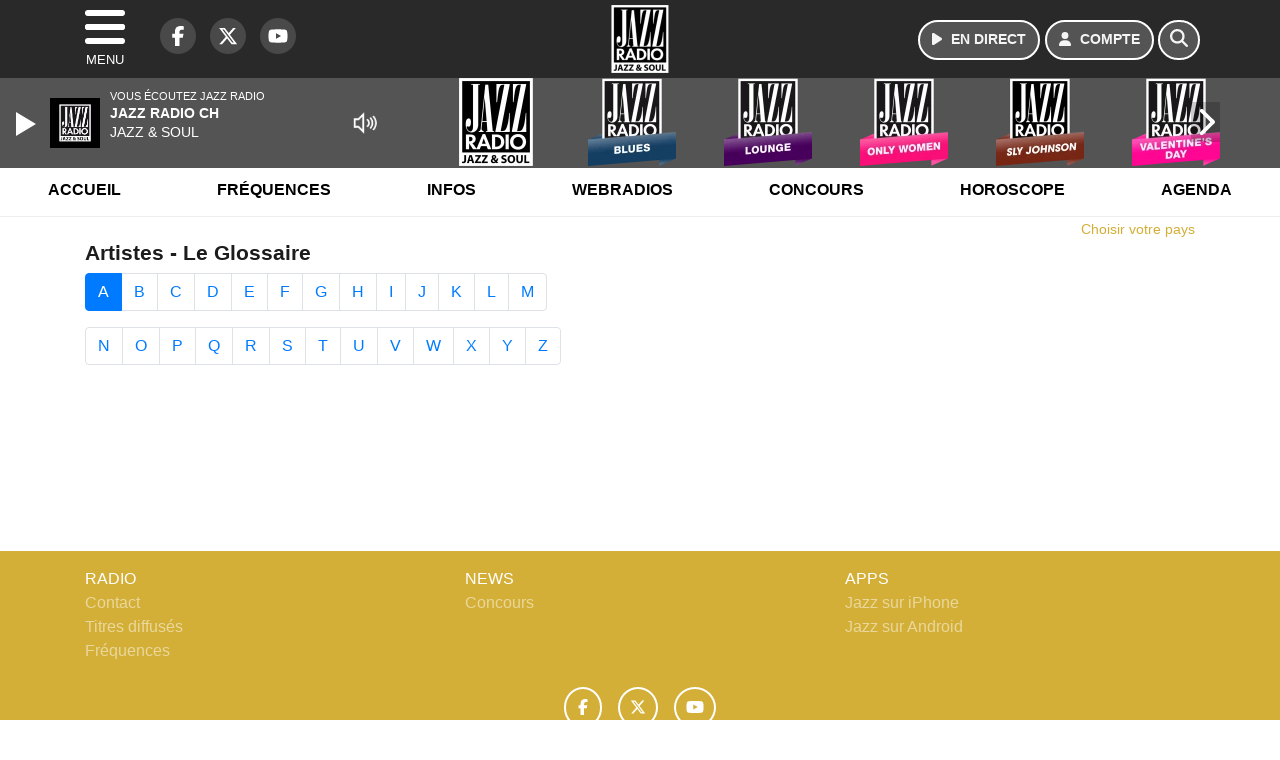

--- FILE ---
content_type: text/html; charset=UTF-8
request_url: https://www.jazzradiosuisse.ch/artiste/index/a
body_size: 9533
content:
<!DOCTYPE HTML>
<html lang="fr">
<head>
<title>Artistes - Le Glossaire</title>
<meta http-equiv="content-type" content="text/html; charset=utf-8" />
<meta name="viewport" content="width=device-width, initial-scale=1.0"/>
<meta name="author" content="Jazz Radio Suisse" />
<meta name="description" content="Recherchez la fiche d'un artiste rapidement grâce au Glossaire : un accès rapide ou par initiale" />
<meta name="keywords" content="jazz, radio, jazz radio, suisse, radio jazz, soul, music, funk, musique, programmation, webradio, sexy, blues, black music, news, prog, musique, services, concours, jeux, gospel, manouche, new orleans, classic, classique, lounge, latin, electro, swing" />
<meta name="robots" content="index,follow,max-snippet:-1,max-image-preview:large,max-video-preview:-1" />
<meta name="publisher" content="Jazz Radio Suisse" />
<meta name="copyright" content="Jazz Radio Suisse" />
<meta name="DC.title" content="Jazz Radio Suisse" />
<meta name="geo.placename" content="France" />
<meta name="dev" content="Everlats.com" />
<meta name="apple-itunes-app" content="app-id=608871294" />
<!-- Google Tag Manager -->
<script>
(function(w, d, s, l, i) {
    w[l] = w[l] || [];
    w[l].push({
        'gtm.start': new Date().getTime(),
        event: 'gtm.js'
    });
    var f = d.getElementsByTagName(s)[0],
        j = d.createElement(s),
        dl = l != 'dataLayer' ? '&l=' + l : '';
    j.async = true;
    j.src =
        'https://www.googletagmanager.com/gtm.js?id=' + i + dl;
    f.parentNode.insertBefore(j, f);
})(window, document, 'script', 'dataLayer', 'GTM-KRVBM6DP');
</script>
<!-- End Google Tag Manager -->

<meta name="Googlebot-News" content="noindex, nofollow" />
<meta property="og:site_name" content="Jazz Radio Suisse" />
<meta property="og:title" content="Artistes - Le Glossaire" />
<meta property="og:description" content="Recherchez la fiche d'un artiste rapidement gr&acirc;ce au Glossaire : un acc&egrave;s rapide ou par initiale" />
<meta property="og:url" content="https://www.jazzradiosuisse.ch/artiste/index/a" />
<meta property="og:type" content="website" />

<meta property="og:type" content="website" />
<script type="application/ld+json">
[
    {
        "@context": "https://schema.org",
        "@id": "#amt-organization",
        "@type": "Organization",
        "name": "Jazz Radio Suisse",
        "description": "Jazz Radio est une station de radio FM créée en 1996 à l'origine sous le nom de Fréquence Jazz. Elle est devenue au fur et à mesure la première radio de Jazz en France diffusée 24h sur 24.",
        "logo": [
            {
                "@type": "ImageObject",
                "name": "Logo",
                "text": "Logo",
                "url": "https://www.jazzradiosuisse.ch/icon-hires.png",
                "contentUrl": "https://www.jazzradiosuisse.ch/icon-hires.png",
                "width": 192,
                "height": 192
            }
        ],
        "url": "https://www.jazzradiosuisse.ch/",
        "sameAs": [
            "https://www.facebook.com/jazzradio.fr",
            "https://x.com/jazzradio"
        ],
        "mainEntityOfPage": "https://www.jazzradiosuisse.ch/"
    },
    {
        "@context": "https://schema.org",
        "@id": "#amt-website",
        "@type": "WebSite",
        "name": "Jazz Radio Suisse",
        "headline": "Recherchez la fiche d'un artiste rapidement gr&acirc;ce au Glossaire : un acc&egrave;s rapide ou par initiale",
        "url": "https://www.jazzradiosuisse.ch/artiste/index/a",
        "potentialAction": {
            "@type": "SearchAction",
            "target": {
                "@type": "EntryPoint",
                "urlTemplate": "https://www.jazzradiosuisse.ch/search/index/{search_term}"
            },
            "query-input": {
                "@type": "PropertyValueSpecification",
                "valueRequired": "True",
                "valueName": "search_term"
            }
        }
    }
]</script>

<link rel="shortcut icon" type="image/x-icon" href="https://www.jazzradiosuisse.ch/favicon.ico" />
<link rel="shortcut icon" href="https://www.jazzradiosuisse.ch/favicon.ico" type="image/x-icon" />
<link rel="icon" href="https://www.jazzradiosuisse.ch/favicon.png" type="image/png" />
<link rel="icon" sizes="32x32" href="https://www.jazzradiosuisse.ch/favicon-32.png" type="image/png" />
<link rel="icon" sizes="64x64" href="https://www.jazzradiosuisse.ch/favicon-64.png" type="image/png" />
<link rel="icon" sizes="96x96" href="https://www.jazzradiosuisse.ch/favicon-96.png" type="image/png" />
<link rel="icon" sizes="196x196" href="https://www.jazzradiosuisse.ch/favicon-196.png" type="image/png" />
<link rel="apple-touch-icon" sizes="152x152" href="https://www.jazzradiosuisse.ch/apple-touch-icon.png" />
<link rel="apple-touch-icon" sizes="60x60" href="https://www.jazzradiosuisse.ch/apple-touch-icon-60x60.png" />
<link rel="apple-touch-icon" sizes="76x76" href="https://www.jazzradiosuisse.ch/apple-touch-icon-76x76.png" />
<link rel="apple-touch-icon" sizes="114x114" href="https://www.jazzradiosuisse.ch/apple-touch-icon-114x114.png" />
<link rel="apple-touch-icon" sizes="120x120" href="https://www.jazzradiosuisse.ch/apple-touch-icon-120x120.png" />
<link rel="apple-touch-icon" sizes="144x144" href="https://www.jazzradiosuisse.ch/apple-touch-icon-144x144.png" />
<meta name="msapplication-TileImage" content="https://www.jazzradiosuisse.ch/favicon-144.png" />
<meta name="msapplication-TileColor" content="#FFFFFF" />
<meta name="mobile-web-app-capable" content="yes"/>
<meta name="apple-mobile-web-app-status-bar-style" content="default"/>
<meta name="apple-mobile-web-app-title" content="Jazz Radio Suisse"/>
<meta name="theme-color" content="#ffffff">

<!-- Stylesheets -->
<link rel="preconnect" href="https://fonts.googleapis.com">
<link rel="preconnect" href="https://fonts.gstatic.com" crossorigin>
<!-- Preload des polices Barlow et Roboto uniquement en latin et latin-ext -->
<link rel="preload" href="https://fonts.gstatic.com/s/barlow/v12/7cHpv4kjgoGqM7E_Ass5ynghnQci.woff2" as="font" type="font/woff2" crossorigin="anonymous">
<link rel="preload" href="https://fonts.gstatic.com/s/barlow/v12/7cHqv4kjgoGqM7E3t-4s6Vostz0rdom9.woff2" as="font" type="font/woff2" crossorigin="anonymous">
<link rel="preload" href="https://fonts.gstatic.com/s/roboto/v32/KFOmCnqEu92Fr1Mu7GxKKTU1Kvnz.woff2" as="font" type="font/woff2" crossorigin="anonymous">
<link rel="preload" href="https://fonts.gstatic.com/s/roboto/v32/KFOlCnqEu92Fr1MmWUlfChc4AMP6lbBP.woff2" as="font" type="font/woff2" crossorigin="anonymous">

<script charset="UTF-8" data-no-optimize="1" data-wpmeteor-nooptimize="true" data-cfasync="false" nowprocket="true">window.FAST_CMP_OPTIONS = { domainUid: '18625688-d542-5389-9fae-a0311a7d33b9', countryCode: 'FR', jurisdiction: 'tcfeuv2', policyUrl: 'https://www.jazzradiosuisse.ch/page/mentions-legales', displaySynchronous: false, publisherName: 'jazzradiosuisse.ch', publisherLogo: function (c) { return c.createElement('img', { src: 'https://www.jazzradiosuisse.ch/media/option/thumb/68x68_logo-jazzradio-52715.webp', height: '40' });}, bootstrap: { excludedIABVendors: [], excludedGoogleVendors: [] }, custom: { vendors: [] } };(function(){var e={484:function(e){window.FAST_CMP_T0=Date.now();window.FAST_CMP_QUEUE={};window.FAST_CMP_QUEUE_ID=0;function t(){var e=Array.prototype.slice.call(arguments);if(!e.length)return Object.values(window.FAST_CMP_QUEUE);else if(e[0]==="ping"){if(typeof e[2]==="function")e[2]({cmpLoaded:false,cmpStatus:"stub",apiVersion:"2.0",cmpId:parseInt("388",10)})}else window.FAST_CMP_QUEUE[window.FAST_CMP_QUEUE_ID++]=e}e.exports={name:"light",handler:t}}};var t={};function a(r){var n=t[r];if(n!==void 0)return n.exports;var o=t[r]={exports:{}};e[r](o,o.exports,a);return o.exports}function r(e){"@babel/helpers - typeof";return r="function"==typeof Symbol&&"symbol"==typeof Symbol.iterator?function(e){return typeof e}:function(e){return e&&"function"==typeof Symbol&&e.constructor===Symbol&&e!==Symbol.prototype?"symbol":typeof e},r(e)}var n=a(484);var o="__tcfapiLocator";var i=window;var s=i;var f;function c(){var e=i.document;var t=!!i.frames[o];if(!t)if(e.body){var a=e.createElement("iframe");a.style.cssText="display:none";a.name=o;e.body.appendChild(a)}else setTimeout(c,5);return!t}function l(e){var t=typeof e.data==="string";var a={};if(t)try{a=JSON.parse(e.data)}catch(e){}else a=e.data;var n=r(a)==="object"?a.__tcfapiCall:null;if(n)window.__tcfapi(n.command,n.version,function(a,r){var o={__tcfapiReturn:{returnValue:a,success:r,callId:n.callId}};if(e&&e.source&&e.source.postMessage)e.source.postMessage(t?JSON.stringify(o):o,"*")},n.parameter)}while(s){try{if(s.frames[o]){f=s;break}}catch(e){}if(s===i.top)break;s=s.parent}if(i.FAST_CMP_HANDLER!=="custom"){if(!f){c();i.__tcfapi=n.handler;i.FAST_CMP_HANDLER=n.name;i.addEventListener("message",l,false)}else{i.__tcfapi=n.handler;i.FAST_CMP_HANDLER=n.name}for(var p in window.FAST_CMP_QUEUE||{})i.__tcfapi.apply(null,window.FAST_CMP_QUEUE[p])}})();</script><script charset="UTF-8" async="true" data-no-optimize="1" data-wpmeteor-nooptimize="true" data-cfasync="false" nowprocket="true" src="https://static.fastcmp.com/fast-cmp-stub.js"></script>

<link rel="stylesheet" type="text/css" href="https://www.jazzradiosuisse.ch/assets/public/css/app.min.1768311747.css" media="all">
<link rel="stylesheet" type="text/css" href="https://www.jazzradiosuisse.ch/assets/public/css/print.1646841440.css" media="print" />


<script src="https://cdn.jsdelivr.net/npm/lazyload@2.0.0-rc.2/lazyload.js"></script>
<!-- END head -->
</head>
<!-- BEGIN body -->

<body id="artiste_page" class="">
        <!-- Google Tag Manager (noscript) -->
    <noscript><iframe src="https://www.googletagmanager.com/ns.html?id=GTM-KRVBM6DP" height="0" width="0" style="display:none;visibility:hidden"></iframe></noscript>
    <!-- End Google Tag Manager (noscript) -->
    
	           <!-- Sidebar  -->
        <nav id="sidebar-menu" class="">
            <div id="sidebar-menu-title">
                Jazz Radio Suisse            </div>
            <div id="dismiss">
                <i class="fas fa-arrow-left"></i>
            </div>

                        <div class="on-air bg-semi-light pt-0 px-2" style="position:relative; margin-top:5px;">
                <div class="text-white pt-2">
                    <div class="item-photo current-cover float-left mr-2">
						<img width="80" class="img-fluid lazyload" title="Jazz Radio" alt="Jazz Radio" src="data:image/svg+xml,%3Csvg
    xmlns='http://www.w3.org/2000/svg'
    viewBox='0 0 3 2'%3E%3C/svg%3E" itemprop="image" height="80" data-src="https://www.jazzradiosuisse.ch/media/thumb/80x80_pochette.webp" />                    </div>

                    <div class="live-container">
                      <div class="blinking-button"></div>
                      <small class="text-white-50">EN DIRECT</small>
                    </div>

                    <div class="mt-1 font-weight-bold playlist-1-title item-title">La Musique revient vite...</div>
                    <div class="playlist-1-artist"></div>
                    <br/>
                    <a href="https://www.jazzradiosuisse.ch/radio/webradio/1/jazz-radio" class="semi-round-button bg-semi-light dismiss-menu float-left" rel="open_player" data-id="1"><i class="fa fa-play"></i> <span>ECOUTER</span></a>
                </div>
            </div>
            
            <form class="form my-2 mx-auto px-2 position-relative" action="https://www.jazzradiosuisse.ch/search" method="post">
                <div class="input-group">
                    <input class="form-control py-2 border-right-0 border" type="search" name="search" placeholder="Rechercher" value="" id="search-input" aria-label="Rechercher">
                    <span class="input-group-append">
                        <button class="btn btn-light border-left-0 border" type="submit" aria-label="Rechercher">
                            <i class="fa fa-search"></i>
                        </button>
                      </span>
                </div>
            </form>

            <ul class="list-unstyled" style="padding-bottom:50px;">

                                                      <li>
                    <a href="https://www.jazzradiosuisse.ch/radio/frequences">Fréquences</a></li>
                  
                                                <li>
                    <a href="https://www.jazzradiosuisse.ch/radio/history">Programmation</a></li>
                  
                                                <li>
                    <a href="https://www.jazzradiosuisse.ch/news">Infos</a></li>
                  
                                                <li>
                    <a href="https://www.jazzradiosuisse.ch/radio/webradio">Webradios</a></li>
                  
                                                <li>
                    <a href="https://www.jazzradiosuisse.ch/concours">Concours</a></li>
                  
                                                <li>
                    <a href="https://www.jazzradiosuisse.ch/horoscope">Horoscope</a></li>
                  
                                                <li>
                    <a href="https://www.jazzradiosuisse.ch/agenda">Agenda</a></li>
                  
                                                <li>
                    <a href="https://www.jazzradiosuisse.ch/radio/contact">Contacts</a></li>
                  
                        </ul>
        </nav>
   
    <!-- Page Content  -->
    <div id="content">
    <div class="header-nav">
      <header class="header bg-secondary fixed-top">
          <div class="container d-flex" style="position: relative;">

                                <div id="nav-icon" class="sidebarCollapse">
                    <span></span>
                    <span></span>
                    <span></span>
                    <span></span>
                    MENU
                  </div>
              
                  <div class="social-icons">
  					    							  <a class="d-none d-lg-inline d-xl-inline" href="https://www.facebook.com/jazzradio.fr" target="_blank" aria-label="Jazz Radio Suisse sur Facebook"><span class="nav-soc fa-brands fa-facebook-f"></span></a>
					  					    							  <a class="d-none d-lg-inline d-xl-inline" href="https://x.com/jazzradio" target="_blank" aria-label="Jazz Radio Suisse sur Twitter"><span class="nav-soc fab fa-x-twitter"></span></a>
					  					  					    							  <a class="d-none d-xl-inline" href="https://www.youtube.com/jazzradio" target="_blank" aria-label="Jazz Radio Suisse sur YouTube"><span class="nav-soc fa-brands fa-youtube"></span></a>
  					  					                    </div>

                  <div class="logo mx-auto">
                      <a href="https://www.jazzradiosuisse.ch/">
                          <picture><source media="(max-width: 575.98px)" type="image/webp" srcset="https://www.jazzradiosuisse.ch/media/option/thumb/50x50_logo-jazzradio-52715.webp 1x, https://www.jazzradiosuisse.ch/media/option/thumb/100x100_logo-jazzradio-52715.webp 2x"><source type="image/webp" srcset="https://www.jazzradiosuisse.ch/media/option/thumb/68x68_logo-jazzradio-52715.webp 1x, https://www.jazzradiosuisse.ch/media/option/thumb/136x136_logo-jazzradio-52715.webp 2x"><source srcset="https://www.jazzradiosuisse.ch/media/option/thumb/68x68_logo-jazzradio-52715.png 1x, https://www.jazzradiosuisse.ch/media/option/thumb/136x136_logo-jazzradio-52715.png 2x"><img src="https://www.jazzradiosuisse.ch/media/option/thumb/68x68_logo-jazzradio-52715.png" alt="Jazz Radio Suisse" title="Jazz Radio Suisse" width="68" height="68" class="img-fluid" loading="lazy" /></picture>                      </a>
                      <h3>Jazz Radio Suisse</h3>
                  </div>

                                    <div id="nav-play">
                    <a href="https://www.jazzradiosuisse.ch/radio/webradio/1/jazz-radio" class="semi-round-button bg-semi-light" rel="open_player" data-id="1" aria-label="Ecouter en direct"><i class="fa fa-play"></i> <span>EN DIRECT</span></a>
                  </div>
                  
                                    <div id="nav-user">
                    <a href="https://www.jazzradiosuisse.ch/sessions/login" class="semi-round-button bg-semi-light" aria-label="Mon compte"><i class="fa fa-user"></i> <span>COMPTE</span></a>
                  </div>

                  <div id="nav-search">
                    <a href="#" id="search-trigger" class="semi-round-button bg-semi-light" aria-label="Rechercher"><i class="fa fa-search"></i></a>
                    <div id="search-wrapper">
                      <form id="search-form" class="form form-search" action="https://www.jazzradiosuisse.ch/search" method="post">
                        <div class="input-group">
                          <input class="form-control py-2 border-right-0 border" type="search" name="search" placeholder="Rechercher" id="search-input" aria-label="Rechercher">
                          <span class="input-group-append">
                            <button class="btn btn-light border-left-0 border" type="submit" aria-label="Rechercher">
                              <i class="fa fa-search"></i>
                            </button>
                          </span>
                        </div>
                      </form>
                    </div>
                  </div>

                            </div>
      </header>

      <nav class="scrolling-menu">
        <ul class="nav">
                              <li class="nav-item">
              <a class="nav-link" href="https://www.jazzradiosuisse.ch/">Accueil</a>
          </li>
                    <li class="nav-item">
              <a class="nav-link" href="https://www.jazzradiosuisse.ch/radio/frequences">Fréquences</a>
          </li>
                    <li class="nav-item">
              <a class="nav-link" href="https://www.jazzradiosuisse.ch/news">Infos</a>
          </li>
                    <li class="nav-item">
              <a class="nav-link" href="https://www.jazzradiosuisse.ch/radio/webradio">Webradios</a>
          </li>
                    <li class="nav-item">
              <a class="nav-link" href="https://www.jazzradiosuisse.ch/concours">Concours</a>
          </li>
                    <li class="nav-item">
              <a class="nav-link" href="https://www.jazzradiosuisse.ch/horoscope">Horoscope</a>
          </li>
                    <li class="nav-item">
              <a class="nav-link" href="https://www.jazzradiosuisse.ch/agenda">Agenda</a>
          </li>
                            </ul>
      </nav>
    </div>

    
    <main role="main" class="fluid-container d-flex flex-column">

    
        <!-- /3730608/Jazzradio_Habillage -->
        
        <!-- BEGIN .content -->
        <section id="top-container" class="container">

                                        <div class="row">
              <div class="col-12">
                <div class="float-right city-chooser" data-attr-type="pays"><small><a href="javascript:;" class="changeZone">Choisir votre pays</a></small></div>
              </div>
            </div>

            
            
                                                <!-- BEGIN .content -->
        </section>

        <!-- BEGIN .content-main -->
        <div class="content-main">

            <section class="container page-artistes">
	<div class="row">
		<div class="col-12">
			<h1 class="font-weight-bold">Artistes - Le Glossaire</h1>
		</div>
	</div>

		<div class="row">
		<div class="col-12">

			<ul class="pagination">
			
								<li class="page-item active"><a class="page-link" href="#">A</a></li>
				
				
			
								<li class="page-item"><a class="page-link" href="https://www.jazzradiosuisse.ch/artiste/index/b">B</a></li>
				
				
			
								<li class="page-item"><a class="page-link" href="https://www.jazzradiosuisse.ch/artiste/index/c">C</a></li>
				
				
			
								<li class="page-item"><a class="page-link" href="https://www.jazzradiosuisse.ch/artiste/index/d">D</a></li>
				
				
			
								<li class="page-item"><a class="page-link" href="https://www.jazzradiosuisse.ch/artiste/index/e">E</a></li>
				
				
			
								<li class="page-item"><a class="page-link" href="https://www.jazzradiosuisse.ch/artiste/index/f">F</a></li>
				
				
			
								<li class="page-item"><a class="page-link" href="https://www.jazzradiosuisse.ch/artiste/index/g">G</a></li>
				
				
			
								<li class="page-item"><a class="page-link" href="https://www.jazzradiosuisse.ch/artiste/index/h">H</a></li>
				
				
			
								<li class="page-item"><a class="page-link" href="https://www.jazzradiosuisse.ch/artiste/index/i">I</a></li>
				
				
			
								<li class="page-item"><a class="page-link" href="https://www.jazzradiosuisse.ch/artiste/index/j">J</a></li>
				
				
			
								<li class="page-item"><a class="page-link" href="https://www.jazzradiosuisse.ch/artiste/index/k">K</a></li>
				
				
			
								<li class="page-item"><a class="page-link" href="https://www.jazzradiosuisse.ch/artiste/index/l">L</a></li>
				
				
			
								<li class="page-item"><a class="page-link" href="https://www.jazzradiosuisse.ch/artiste/index/m">M</a></li>
				
				</ul><ul class="pagination">
			
								<li class="page-item"><a class="page-link" href="https://www.jazzradiosuisse.ch/artiste/index/n">N</a></li>
				
				
			
								<li class="page-item"><a class="page-link" href="https://www.jazzradiosuisse.ch/artiste/index/o">O</a></li>
				
				
			
								<li class="page-item"><a class="page-link" href="https://www.jazzradiosuisse.ch/artiste/index/p">P</a></li>
				
				
			
								<li class="page-item"><a class="page-link" href="https://www.jazzradiosuisse.ch/artiste/index/q">Q</a></li>
				
				
			
								<li class="page-item"><a class="page-link" href="https://www.jazzradiosuisse.ch/artiste/index/r">R</a></li>
				
				
			
								<li class="page-item"><a class="page-link" href="https://www.jazzradiosuisse.ch/artiste/index/s">S</a></li>
				
				
			
								<li class="page-item"><a class="page-link" href="https://www.jazzradiosuisse.ch/artiste/index/t">T</a></li>
				
				
			
								<li class="page-item"><a class="page-link" href="https://www.jazzradiosuisse.ch/artiste/index/u">U</a></li>
				
				
			
								<li class="page-item"><a class="page-link" href="https://www.jazzradiosuisse.ch/artiste/index/v">V</a></li>
				
				
			
								<li class="page-item"><a class="page-link" href="https://www.jazzradiosuisse.ch/artiste/index/w">W</a></li>
				
				
			
								<li class="page-item"><a class="page-link" href="https://www.jazzradiosuisse.ch/artiste/index/x">X</a></li>
				
				
			
								<li class="page-item"><a class="page-link" href="https://www.jazzradiosuisse.ch/artiste/index/y">Y</a></li>
				
				
			
								<li class="page-item"><a class="page-link" href="https://www.jazzradiosuisse.ch/artiste/index/z">Z</a></li>
				
				
						</ul>
		</div>
	</div>

	

	<div class="row">

			
	</div>
		</section>            <!-- END .content-main -->

        </div>

        
    </main>

    <!-- BEGIN .footer -->
    <footer class="footer bg-primary text-white">

        <!-- BEGIN .footer-blocks -->
        <div class="container pt-3">

                            <div class="row text-md-left text-center">
                                            <div class="mb-3 col-md-4">
                            <span class="footer-title-menu">RADIO</span>
                            <br/>
                                                                                                <a class="text-white-50" href="https://www.jazzradiosuisse.ch/radio/contact" >Contact</a><br />
                                                                <a class="text-white-50" href="https://www.jazzradiosuisse.ch/radio/history" >Titres diffusés</a><br />
                                                                <a class="text-white-50" href="https://www.jazzradiosuisse.ch/radio/frequences" >Fréquences</a><br />
                                                                                        </div>
                                            <div class="mb-3 col-md-4">
                            <span class="footer-title-menu">NEWS</span>
                            <br/>
                                                                                                <a class="text-white-50" href="https://www.jazzradiosuisse.ch/concours" >Concours</a><br />
                                                                                        </div>
                                            <div class="mb-3 col-md-4">
                            <span class="footer-title-menu">APPS</span>
                            <br/>
                                                                                                <a class="text-white-50" href="https://itunes.apple.com/fr/app/jazz-radio/id608871294?mt=8" target="_blank"  rel="nofollow">Jazz sur iPhone</a><br />
                                                                <a class="text-white-50" href="https://market.android.com/details?id=egdigital.jazz&feature=search_result" target="_blank"  rel="nofollow">Jazz sur Android</a><br />
                                                                                        </div>
                                    </div>
            
            <div class="row">
                <ul class="col-12 list-unstyled d-flex justify-content-center social-icons">
                                        <li class="p-2"><a href="https://www.facebook.com/jazzradio.fr" target="_blank" class="circle-button" aria-label="Jazz Radio Suisse sur Facebook"><i class="fa-brands fa-facebook-f"></i></a>
                    </li>
                                                            <li class="p-2"><a href="https://x.com/jazzradio" target="_blank" class="circle-button" aria-label="Jazz Radio Suisse sur Twitter"><i class="fa-brands fa-x-twitter"></i></a>
                    </li>
                                                            <li class="p-2"><a href="https://www.youtube.com/jazzradio" target="_blank" class="circle-button" aria-label="Jazz Radio Suisse sur YouTube"><i class="fa-brands fa-youtube"></i></a>
                    </li>
                                                                                                </ul>
            </div>

            
            <div class="text-center py-4">
                <p class="text-white-50">
                    © 2026 Jazz Radio Suisse Tous droits réservés.
                    <br/><small> <a href="https://www.jazzradiosuisse.ch/contact_email/signalement" rel="nofollow" class="text-white">Signaler un contenu                    </a> - <a href="https://www.jazzradiosuisse.ch/page/mentions-legales" rel="nofollow" class="text-white">Mentions légales                    </a> - <a href="https://www.jazzradiosuisse.ch/page/politique-de-confidentialite" rel="nofollow" class="text-white">Politique de cookies</a>
                                             - <a href="
https://www.jazzradiosuisse.ch/contact" class="text-white">
                        Contact</a></small>
                    <br />                </p>
            </div>

        </div>
        <!-- END .container -->

    </footer>
    <!-- END .footer -->

  </div><!-- END #content -->

    <div class="bottom-player">
      <div class="player">
	<div class="player-bg" data-radio-id="1">
		<div class="fluid-container">
			<div class="audio-player" data-toggle="tooltip" title="Lancez et stoppez la lecture depuis ce player !">
				<audio id="audio-player" class="stream" controls="controls" x-webkit-airplay="allow" style="display:none;">
										<source type="audio/aac" src="https://eg-ad.fr/empty.mp3" data-src="https://jazzradio.ice.infomaniak.ch/jazzradio-suisse.aac?aw_0_1st.playerId=jazzradiosuisse_web&i=33193" />
										<source type="audio/mp3" src="https://eg-ad.fr/empty.mp3" data-src="https://jazzradio.ice.infomaniak.ch/jazzradio-suisse.aac?aw_0_1st.playerId=jazzradiosuisse_web&i=40161" />
				</audio>

      			<div class="onair-player">
					<div class="cover-player playlist-1-cover">
						<img width="50" class="img-fluid lazyload" title="Jazz Radio" alt="Jazz Radio" src="data:image/svg+xml,%3Csvg
    xmlns='http://www.w3.org/2000/svg'
    viewBox='0 0 3 2'%3E%3C/svg%3E" itemprop="image" height="50" data-src="https://www.jazzradiosuisse.ch/media/thumb/50x50_pochette.webp" />					</div>
					<div class="playlist-radio">Vous écoutez Jazz Radio</div>
					<div class="playlist-1-artist"></div>
					<div class="playlist-1-title">Radio Non Stop</div>
      			</div>

			</div>

            <div class="other-webradio">
				        <div class="scrolling-menu">
        <button class="scroll-left"><i class="fa-solid fa-chevron-left"></i></button>
		<ul class="nav scrolling-radio">
						<li class="post-1 item mx-4">
				<div class="item-header-square text-center">
					<a href="https://www.jazzradiosuisse.ch/radio/webradio/1/jazz-radio" rel="open_player" class="item-photo-square" data-id="1"><picture><source media="(max-width: 575.98px)" type="image/webp" srcset="https://www.jazzradiosuisse.ch/media/radio/thumb/85x85_61e68a27202d3-logo-jazzradio-radio.webp 1x, https://www.jazzradiosuisse.ch/media/radio/thumb/170x170_61e68a27202d3-logo-jazzradio-radio.webp 2x"><source type="image/webp" srcset="https://www.jazzradiosuisse.ch/media/radio/thumb/88x88_61e68a27202d3-logo-jazzradio-radio.webp 1x, https://www.jazzradiosuisse.ch/media/radio/thumb/176x176_61e68a27202d3-logo-jazzradio-radio.webp 2x"><source srcset="https://www.jazzradiosuisse.ch/media/radio/thumb/88x88_61e68a27202d3-logo-jazzradio-radio.png 1x, https://www.jazzradiosuisse.ch/media/radio/thumb/176x176_61e68a27202d3-logo-jazzradio-radio.png 2x"><img src="https://www.jazzradiosuisse.ch/media/radio/thumb/88x88_61e68a27202d3-logo-jazzradio-radio.png" alt="Jazz Radio" title="Jazz Radio" width="88" height="88" class="" loading="lazy" /></picture></a>
				</div>
				<div class="clear-float"></div>
			</li>
						<li class="post-3 item mx-4">
				<div class="item-header-square text-center">
					<a href="https://www.jazzradiosuisse.ch/radio/webradio/3/blues" rel="open_player" class="item-photo-square" data-id="3"><picture><source media="(max-width: 575.98px)" type="image/webp" srcset="https://www.jazzradiosuisse.ch/media/radio/thumb/85x85_blues.webp 1x, https://www.jazzradiosuisse.ch/media/radio/thumb/170x170_blues.webp 2x"><source type="image/webp" srcset="https://www.jazzradiosuisse.ch/media/radio/thumb/88x88_blues.webp 1x, https://www.jazzradiosuisse.ch/media/radio/thumb/176x176_blues.webp 2x"><source srcset="https://www.jazzradiosuisse.ch/media/radio/thumb/88x88_blues.png 1x, https://www.jazzradiosuisse.ch/media/radio/thumb/176x176_blues.png 2x"><img src="https://www.jazzradiosuisse.ch/media/radio/thumb/88x88_blues.png" alt="Blues" title="Blues" width="88" height="88" class="" loading="lazy" /></picture></a>
				</div>
				<div class="clear-float"></div>
			</li>
						<li class="post-5 item mx-4">
				<div class="item-header-square text-center">
					<a href="https://www.jazzradiosuisse.ch/radio/webradio/5/lounge" rel="open_player" class="item-photo-square" data-id="5"><picture><source media="(max-width: 575.98px)" type="image/webp" srcset="https://www.jazzradiosuisse.ch/media/radio/thumb/85x85_lounge.webp 1x, https://www.jazzradiosuisse.ch/media/radio/thumb/170x170_lounge.webp 2x"><source type="image/webp" srcset="https://www.jazzradiosuisse.ch/media/radio/thumb/88x88_lounge.webp 1x, https://www.jazzradiosuisse.ch/media/radio/thumb/176x176_lounge.webp 2x"><source srcset="https://www.jazzradiosuisse.ch/media/radio/thumb/88x88_lounge.png 1x, https://www.jazzradiosuisse.ch/media/radio/thumb/176x176_lounge.png 2x"><img src="https://www.jazzradiosuisse.ch/media/radio/thumb/88x88_lounge.png" alt="Lounge" title="Lounge" width="88" height="88" class="" loading="lazy" /></picture></a>
				</div>
				<div class="clear-float"></div>
			</li>
						<li class="post-25 item mx-4">
				<div class="item-header-square text-center">
					<a href="https://www.jazzradiosuisse.ch/radio/webradio/25/only-women" rel="open_player" class="item-photo-square" data-id="25"><picture><source media="(max-width: 575.98px)" type="image/webp" srcset="https://www.jazzradiosuisse.ch/media/radio/thumb/85x85_only-women.webp 1x, https://www.jazzradiosuisse.ch/media/radio/thumb/170x170_only-women.webp 2x"><source type="image/webp" srcset="https://www.jazzradiosuisse.ch/media/radio/thumb/88x88_only-women.webp 1x, https://www.jazzradiosuisse.ch/media/radio/thumb/176x176_only-women.webp 2x"><source srcset="https://www.jazzradiosuisse.ch/media/radio/thumb/88x88_only-women.png 1x, https://www.jazzradiosuisse.ch/media/radio/thumb/176x176_only-women.png 2x"><img src="https://www.jazzradiosuisse.ch/media/radio/thumb/88x88_only-women.png" alt="Only Women" title="Only Women" width="88" height="88" class="" loading="lazy" /></picture></a>
				</div>
				<div class="clear-float"></div>
			</li>
						<li class="post-30 item mx-4">
				<div class="item-header-square text-center">
					<a href="https://www.jazzradiosuisse.ch/radio/webradio/30/sly-johnson-radio" rel="open_player" class="item-photo-square" data-id="30"><picture><source media="(max-width: 575.98px)" type="image/webp" srcset="https://www.jazzradiosuisse.ch/media/radio/thumb/85x85_jazzradio-slyjohnson-600x600.webp 1x, https://www.jazzradiosuisse.ch/media/radio/thumb/170x170_jazzradio-slyjohnson-600x600.webp 2x"><source type="image/webp" srcset="https://www.jazzradiosuisse.ch/media/radio/thumb/88x88_jazzradio-slyjohnson-600x600.webp 1x, https://www.jazzradiosuisse.ch/media/radio/thumb/176x176_jazzradio-slyjohnson-600x600.webp 2x"><source srcset="https://www.jazzradiosuisse.ch/media/radio/thumb/88x88_jazzradio-slyjohnson-600x600.png 1x, https://www.jazzradiosuisse.ch/media/radio/thumb/176x176_jazzradio-slyjohnson-600x600.png 2x"><img src="https://www.jazzradiosuisse.ch/media/radio/thumb/88x88_jazzradio-slyjohnson-600x600.png" alt="Sly Johnson radio" title="Sly Johnson radio" width="88" height="88" class="" loading="lazy" /></picture></a>
				</div>
				<div class="clear-float"></div>
			</li>
						<li class="post-33 item mx-4">
				<div class="item-header-square text-center">
					<a href="https://www.jazzradiosuisse.ch/radio/webradio/33/valentine-s-day" rel="open_player" class="item-photo-square" data-id="33"><picture><source media="(max-width: 575.98px)" type="image/webp" srcset="https://www.jazzradiosuisse.ch/media/radio/thumb/85x85_valentines-day.webp 1x, https://www.jazzradiosuisse.ch/media/radio/thumb/170x170_valentines-day.webp 2x"><source type="image/webp" srcset="https://www.jazzradiosuisse.ch/media/radio/thumb/88x88_valentines-day.webp 1x, https://www.jazzradiosuisse.ch/media/radio/thumb/176x176_valentines-day.webp 2x"><source srcset="https://www.jazzradiosuisse.ch/media/radio/thumb/88x88_valentines-day.png 1x, https://www.jazzradiosuisse.ch/media/radio/thumb/176x176_valentines-day.png 2x"><img src="https://www.jazzradiosuisse.ch/media/radio/thumb/88x88_valentines-day.png" alt="Valentine's Day" title="Valentine's Day" width="88" height="88" class="" loading="lazy" /></picture></a>
				</div>
				<div class="clear-float"></div>
			</li>
						<li class="post-28 item mx-4">
				<div class="item-header-square text-center">
					<a href="https://www.jazzradiosuisse.ch/radio/webradio/28/nouveautes-soul" rel="open_player" class="item-photo-square" data-id="28"><picture><source media="(max-width: 575.98px)" type="image/webp" srcset="https://www.jazzradiosuisse.ch/media/radio/thumb/85x85_nouveautes-soul.webp 1x, https://www.jazzradiosuisse.ch/media/radio/thumb/170x170_nouveautes-soul.webp 2x"><source type="image/webp" srcset="https://www.jazzradiosuisse.ch/media/radio/thumb/88x88_nouveautes-soul.webp 1x, https://www.jazzradiosuisse.ch/media/radio/thumb/176x176_nouveautes-soul.webp 2x"><source srcset="https://www.jazzradiosuisse.ch/media/radio/thumb/88x88_nouveautes-soul.png 1x, https://www.jazzradiosuisse.ch/media/radio/thumb/176x176_nouveautes-soul.png 2x"><img src="https://www.jazzradiosuisse.ch/media/radio/thumb/88x88_nouveautes-soul.png" alt="Nouveaut&eacute;s Soul" title="Nouveaut&eacute;s Soul" width="88" height="88" class="" loading="lazy" /></picture></a>
				</div>
				<div class="clear-float"></div>
			</li>
						<li class="post-12 item mx-4">
				<div class="item-header-square text-center">
					<a href="https://www.jazzradiosuisse.ch/radio/webradio/12/funk" rel="open_player" class="item-photo-square" data-id="12"><picture><source media="(max-width: 575.98px)" type="image/webp" srcset="https://www.jazzradiosuisse.ch/media/radio/thumb/85x85_funk.webp 1x, https://www.jazzradiosuisse.ch/media/radio/thumb/170x170_funk.webp 2x"><source type="image/webp" srcset="https://www.jazzradiosuisse.ch/media/radio/thumb/88x88_funk.webp 1x, https://www.jazzradiosuisse.ch/media/radio/thumb/176x176_funk.webp 2x"><source srcset="https://www.jazzradiosuisse.ch/media/radio/thumb/88x88_funk.png 1x, https://www.jazzradiosuisse.ch/media/radio/thumb/176x176_funk.png 2x"><img src="https://www.jazzradiosuisse.ch/media/radio/thumb/88x88_funk.png" alt="Funk" title="Funk" width="88" height="88" class="" loading="lazy" /></picture></a>
				</div>
				<div class="clear-float"></div>
			</li>
						<li class="post-17 item mx-4">
				<div class="item-header-square text-center">
					<a href="https://www.jazzradiosuisse.ch/radio/webradio/17/electro-swing" rel="open_player" class="item-photo-square" data-id="17"><picture><source media="(max-width: 575.98px)" type="image/webp" srcset="https://www.jazzradiosuisse.ch/media/radio/thumb/85x85_electro-swing.webp 1x, https://www.jazzradiosuisse.ch/media/radio/thumb/170x170_electro-swing.webp 2x"><source type="image/webp" srcset="https://www.jazzradiosuisse.ch/media/radio/thumb/88x88_electro-swing.webp 1x, https://www.jazzradiosuisse.ch/media/radio/thumb/176x176_electro-swing.webp 2x"><source srcset="https://www.jazzradiosuisse.ch/media/radio/thumb/88x88_electro-swing.png 1x, https://www.jazzradiosuisse.ch/media/radio/thumb/176x176_electro-swing.png 2x"><img src="https://www.jazzradiosuisse.ch/media/radio/thumb/88x88_electro-swing.png" alt="Electro Swing" title="Electro Swing" width="88" height="88" class="" loading="lazy" /></picture></a>
				</div>
				<div class="clear-float"></div>
			</li>
						<li class="post-40 item mx-4">
				<div class="item-header-square text-center">
					<a href="https://www.jazzradiosuisse.ch/radio/webradio/40/zen-attitude" rel="open_player" class="item-photo-square" data-id="40"><picture><source media="(max-width: 575.98px)" type="image/webp" srcset="https://www.jazzradiosuisse.ch/media/radio/thumb/85x85_zen-attitude.webp 1x, https://www.jazzradiosuisse.ch/media/radio/thumb/170x170_zen-attitude.webp 2x"><source type="image/webp" srcset="https://www.jazzradiosuisse.ch/media/radio/thumb/88x88_zen-attitude.webp 1x, https://www.jazzradiosuisse.ch/media/radio/thumb/176x176_zen-attitude.webp 2x"><source srcset="https://www.jazzradiosuisse.ch/media/radio/thumb/88x88_zen-attitude.png 1x, https://www.jazzradiosuisse.ch/media/radio/thumb/176x176_zen-attitude.png 2x"><img src="https://www.jazzradiosuisse.ch/media/radio/thumb/88x88_zen-attitude.png" alt="Zen Attitude" title="Zen Attitude" width="88" height="88" class="" loading="lazy" /></picture></a>
				</div>
				<div class="clear-float"></div>
			</li>
						<li class="post-13 item mx-4">
				<div class="item-header-square text-center">
					<a href="https://www.jazzradiosuisse.ch/radio/webradio/13/soul" rel="open_player" class="item-photo-square" data-id="13"><picture><source media="(max-width: 575.98px)" type="image/webp" srcset="https://www.jazzradiosuisse.ch/media/radio/thumb/85x85_soul.webp 1x, https://www.jazzradiosuisse.ch/media/radio/thumb/170x170_soul.webp 2x"><source type="image/webp" srcset="https://www.jazzradiosuisse.ch/media/radio/thumb/88x88_soul.webp 1x, https://www.jazzradiosuisse.ch/media/radio/thumb/176x176_soul.webp 2x"><source srcset="https://www.jazzradiosuisse.ch/media/radio/thumb/88x88_soul.png 1x, https://www.jazzradiosuisse.ch/media/radio/thumb/176x176_soul.png 2x"><img src="https://www.jazzradiosuisse.ch/media/radio/thumb/88x88_soul.png" alt="Soul" title="Soul" width="88" height="88" class="" loading="lazy" /></picture></a>
				</div>
				<div class="clear-float"></div>
			</li>
						<li class="post-38 item mx-4">
				<div class="item-header-square text-center">
					<a href="https://www.jazzradiosuisse.ch/radio/webradio/38/piano-jazz" rel="open_player" class="item-photo-square" data-id="38"><picture><source media="(max-width: 575.98px)" type="image/webp" srcset="https://www.jazzradiosuisse.ch/media/radio/thumb/85x85_piano-jazz2.webp 1x, https://www.jazzradiosuisse.ch/media/radio/thumb/170x170_piano-jazz2.webp 2x"><source type="image/webp" srcset="https://www.jazzradiosuisse.ch/media/radio/thumb/88x88_piano-jazz2.webp 1x, https://www.jazzradiosuisse.ch/media/radio/thumb/176x176_piano-jazz2.webp 2x"><source srcset="https://www.jazzradiosuisse.ch/media/radio/thumb/88x88_piano-jazz2.png 1x, https://www.jazzradiosuisse.ch/media/radio/thumb/176x176_piano-jazz2.png 2x"><img src="https://www.jazzradiosuisse.ch/media/radio/thumb/88x88_piano-jazz2.png" alt="Piano Jazz" title="Piano Jazz" width="88" height="88" class="" loading="lazy" /></picture></a>
				</div>
				<div class="clear-float"></div>
			</li>
						<li class="post-24 item mx-4">
				<div class="item-header-square text-center">
					<a href="https://www.jazzradiosuisse.ch/radio/webradio/24/stax-and-motown" rel="open_player" class="item-photo-square" data-id="24"><picture><source media="(max-width: 575.98px)" type="image/webp" srcset="https://www.jazzradiosuisse.ch/media/radio/thumb/85x85_stax-and-motown.webp 1x, https://www.jazzradiosuisse.ch/media/radio/thumb/170x170_stax-and-motown.webp 2x"><source type="image/webp" srcset="https://www.jazzradiosuisse.ch/media/radio/thumb/88x88_stax-and-motown.webp 1x, https://www.jazzradiosuisse.ch/media/radio/thumb/176x176_stax-and-motown.webp 2x"><source srcset="https://www.jazzradiosuisse.ch/media/radio/thumb/88x88_stax-and-motown.png 1x, https://www.jazzradiosuisse.ch/media/radio/thumb/176x176_stax-and-motown.png 2x"><img src="https://www.jazzradiosuisse.ch/media/radio/thumb/88x88_stax-and-motown.png" alt="Stax and Motown" title="Stax and Motown" width="88" height="88" class="" loading="lazy" /></picture></a>
				</div>
				<div class="clear-float"></div>
			</li>
						<li class="post-10 item mx-4">
				<div class="item-header-square text-center">
					<a href="https://www.jazzradiosuisse.ch/radio/webradio/10/jazz-manouche" rel="open_player" class="item-photo-square" data-id="10"><picture><source media="(max-width: 575.98px)" type="image/webp" srcset="https://www.jazzradiosuisse.ch/media/radio/thumb/85x85_jazz-manouche.webp 1x, https://www.jazzradiosuisse.ch/media/radio/thumb/170x170_jazz-manouche.webp 2x"><source type="image/webp" srcset="https://www.jazzradiosuisse.ch/media/radio/thumb/88x88_jazz-manouche.webp 1x, https://www.jazzradiosuisse.ch/media/radio/thumb/176x176_jazz-manouche.webp 2x"><source srcset="https://www.jazzradiosuisse.ch/media/radio/thumb/88x88_jazz-manouche.png 1x, https://www.jazzradiosuisse.ch/media/radio/thumb/176x176_jazz-manouche.png 2x"><img src="https://www.jazzradiosuisse.ch/media/radio/thumb/88x88_jazz-manouche.png" alt="Jazz Manouche" title="Jazz Manouche" width="88" height="88" class="" loading="lazy" /></picture></a>
				</div>
				<div class="clear-float"></div>
			</li>
						<li class="post-27 item mx-4">
				<div class="item-header-square text-center">
					<a href="https://www.jazzradiosuisse.ch/radio/webradio/27/nouveautes-jazz" rel="open_player" class="item-photo-square" data-id="27"><picture><source media="(max-width: 575.98px)" type="image/webp" srcset="https://www.jazzradiosuisse.ch/media/radio/thumb/85x85_nouveautes-jazz.webp 1x, https://www.jazzradiosuisse.ch/media/radio/thumb/170x170_nouveautes-jazz.webp 2x"><source type="image/webp" srcset="https://www.jazzradiosuisse.ch/media/radio/thumb/88x88_nouveautes-jazz.webp 1x, https://www.jazzradiosuisse.ch/media/radio/thumb/176x176_nouveautes-jazz.webp 2x"><source srcset="https://www.jazzradiosuisse.ch/media/radio/thumb/88x88_nouveautes-jazz.png 1x, https://www.jazzradiosuisse.ch/media/radio/thumb/176x176_nouveautes-jazz.png 2x"><img src="https://www.jazzradiosuisse.ch/media/radio/thumb/88x88_nouveautes-jazz.png" alt="Nouveaut&eacute;s Jazz" title="Nouveaut&eacute;s Jazz" width="88" height="88" class="" loading="lazy" /></picture></a>
				</div>
				<div class="clear-float"></div>
			</li>
						<li class="post-4 item mx-4">
				<div class="item-header-square text-center">
					<a href="https://www.jazzradiosuisse.ch/radio/webradio/4/black-music" rel="open_player" class="item-photo-square" data-id="4"><picture><source media="(max-width: 575.98px)" type="image/webp" srcset="https://www.jazzradiosuisse.ch/media/radio/thumb/85x85_black-music.webp 1x, https://www.jazzradiosuisse.ch/media/radio/thumb/170x170_black-music.webp 2x"><source type="image/webp" srcset="https://www.jazzradiosuisse.ch/media/radio/thumb/88x88_black-music.webp 1x, https://www.jazzradiosuisse.ch/media/radio/thumb/176x176_black-music.webp 2x"><source srcset="https://www.jazzradiosuisse.ch/media/radio/thumb/88x88_black-music.png 1x, https://www.jazzradiosuisse.ch/media/radio/thumb/176x176_black-music.png 2x"><img src="https://www.jazzradiosuisse.ch/media/radio/thumb/88x88_black-music.png" alt="Black Music" title="Black Music" width="88" height="88" class="" loading="lazy" /></picture></a>
				</div>
				<div class="clear-float"></div>
			</li>
						<li class="post-7 item mx-4">
				<div class="item-header-square text-center">
					<a href="https://www.jazzradiosuisse.ch/radio/webradio/7/classic-jazz" rel="open_player" class="item-photo-square" data-id="7"><picture><source media="(max-width: 575.98px)" type="image/webp" srcset="https://www.jazzradiosuisse.ch/media/radio/thumb/85x85_classic-jazz.webp 1x, https://www.jazzradiosuisse.ch/media/radio/thumb/170x170_classic-jazz.webp 2x"><source type="image/webp" srcset="https://www.jazzradiosuisse.ch/media/radio/thumb/88x88_classic-jazz.webp 1x, https://www.jazzradiosuisse.ch/media/radio/thumb/176x176_classic-jazz.webp 2x"><source srcset="https://www.jazzradiosuisse.ch/media/radio/thumb/88x88_classic-jazz.png 1x, https://www.jazzradiosuisse.ch/media/radio/thumb/176x176_classic-jazz.png 2x"><img src="https://www.jazzradiosuisse.ch/media/radio/thumb/88x88_classic-jazz.png" alt="Classic Jazz" title="Classic Jazz" width="88" height="88" class="" loading="lazy" /></picture></a>
				</div>
				<div class="clear-float"></div>
			</li>
						<li class="post-15 item mx-4">
				<div class="item-header-square text-center">
					<a href="https://www.jazzradiosuisse.ch/radio/webradio/15/groove" rel="open_player" class="item-photo-square" data-id="15"><picture><source media="(max-width: 575.98px)" type="image/webp" srcset="https://www.jazzradiosuisse.ch/media/radio/thumb/85x85_groove.webp 1x, https://www.jazzradiosuisse.ch/media/radio/thumb/170x170_groove.webp 2x"><source type="image/webp" srcset="https://www.jazzradiosuisse.ch/media/radio/thumb/88x88_groove.webp 1x, https://www.jazzradiosuisse.ch/media/radio/thumb/176x176_groove.webp 2x"><source srcset="https://www.jazzradiosuisse.ch/media/radio/thumb/88x88_groove.png 1x, https://www.jazzradiosuisse.ch/media/radio/thumb/176x176_groove.png 2x"><img src="https://www.jazzradiosuisse.ch/media/radio/thumb/88x88_groove.png" alt="Groove" title="Groove" width="88" height="88" class="" loading="lazy" /></picture></a>
				</div>
				<div class="clear-float"></div>
			</li>
						<li class="post-14 item mx-4">
				<div class="item-header-square text-center">
					<a href="https://www.jazzradiosuisse.ch/radio/webradio/14/gospel" rel="open_player" class="item-photo-square" data-id="14"><picture><source media="(max-width: 575.98px)" type="image/webp" srcset="https://www.jazzradiosuisse.ch/media/radio/thumb/85x85_gospel.webp 1x, https://www.jazzradiosuisse.ch/media/radio/thumb/170x170_gospel.webp 2x"><source type="image/webp" srcset="https://www.jazzradiosuisse.ch/media/radio/thumb/88x88_gospel.webp 1x, https://www.jazzradiosuisse.ch/media/radio/thumb/176x176_gospel.webp 2x"><source srcset="https://www.jazzradiosuisse.ch/media/radio/thumb/88x88_gospel.png 1x, https://www.jazzradiosuisse.ch/media/radio/thumb/176x176_gospel.png 2x"><img src="https://www.jazzradiosuisse.ch/media/radio/thumb/88x88_gospel.png" alt="Gospel" title="Gospel" width="88" height="88" class="" loading="lazy" /></picture></a>
				</div>
				<div class="clear-float"></div>
			</li>
						<li class="post-23 item mx-4">
				<div class="item-header-square text-center">
					<a href="https://www.jazzradiosuisse.ch/radio/webradio/23/jazzy-french" rel="open_player" class="item-photo-square" data-id="23"><picture><source media="(max-width: 575.98px)" type="image/webp" srcset="https://www.jazzradiosuisse.ch/media/radio/thumb/85x85_jazzy-french.webp 1x, https://www.jazzradiosuisse.ch/media/radio/thumb/170x170_jazzy-french.webp 2x"><source type="image/webp" srcset="https://www.jazzradiosuisse.ch/media/radio/thumb/88x88_jazzy-french.webp 1x, https://www.jazzradiosuisse.ch/media/radio/thumb/176x176_jazzy-french.webp 2x"><source srcset="https://www.jazzradiosuisse.ch/media/radio/thumb/88x88_jazzy-french.png 1x, https://www.jazzradiosuisse.ch/media/radio/thumb/176x176_jazzy-french.png 2x"><img src="https://www.jazzradiosuisse.ch/media/radio/thumb/88x88_jazzy-french.png" alt="Jazzy French" title="Jazzy French" width="88" height="88" class="" loading="lazy" /></picture></a>
				</div>
				<div class="clear-float"></div>
			</li>
						<li class="post-22 item mx-4">
				<div class="item-header-square text-center">
					<a href="https://www.jazzradiosuisse.ch/radio/webradio/22/jazz-classique" rel="open_player" class="item-photo-square" data-id="22"><picture><source media="(max-width: 575.98px)" type="image/webp" srcset="https://www.jazzradiosuisse.ch/media/radio/thumb/85x85_jazz-et-classique.webp 1x, https://www.jazzradiosuisse.ch/media/radio/thumb/170x170_jazz-et-classique.webp 2x"><source type="image/webp" srcset="https://www.jazzradiosuisse.ch/media/radio/thumb/88x88_jazz-et-classique.webp 1x, https://www.jazzradiosuisse.ch/media/radio/thumb/176x176_jazz-et-classique.webp 2x"><source srcset="https://www.jazzradiosuisse.ch/media/radio/thumb/88x88_jazz-et-classique.png 1x, https://www.jazzradiosuisse.ch/media/radio/thumb/176x176_jazz-et-classique.png 2x"><img src="https://www.jazzradiosuisse.ch/media/radio/thumb/88x88_jazz-et-classique.png" alt="Jazz &amp; Classique" title="Jazz &amp; Classique" width="88" height="88" class="" loading="lazy" /></picture></a>
				</div>
				<div class="clear-float"></div>
			</li>
						<li class="post-29 item mx-4">
				<div class="item-header-square text-center">
					<a href="https://www.jazzradiosuisse.ch/radio/webradio/29/jazz-cinema" rel="open_player" class="item-photo-square" data-id="29"><picture><source media="(max-width: 575.98px)" type="image/webp" srcset="https://www.jazzradiosuisse.ch/media/radio/thumb/85x85_jazz-et-cinema.webp 1x, https://www.jazzradiosuisse.ch/media/radio/thumb/170x170_jazz-et-cinema.webp 2x"><source type="image/webp" srcset="https://www.jazzradiosuisse.ch/media/radio/thumb/88x88_jazz-et-cinema.webp 1x, https://www.jazzradiosuisse.ch/media/radio/thumb/176x176_jazz-et-cinema.webp 2x"><source srcset="https://www.jazzradiosuisse.ch/media/radio/thumb/88x88_jazz-et-cinema.png 1x, https://www.jazzradiosuisse.ch/media/radio/thumb/176x176_jazz-et-cinema.png 2x"><img src="https://www.jazzradiosuisse.ch/media/radio/thumb/88x88_jazz-et-cinema.png" alt="Jazz &amp; Cinema" title="Jazz &amp; Cinema" width="88" height="88" class="" loading="lazy" /></picture></a>
				</div>
				<div class="clear-float"></div>
			</li>
						<li class="post-2 item mx-4">
				<div class="item-header-square text-center">
					<a href="https://www.jazzradiosuisse.ch/radio/webradio/2/ladies-crooners" rel="open_player" class="item-photo-square" data-id="2"><picture><source media="(max-width: 575.98px)" type="image/webp" srcset="https://www.jazzradiosuisse.ch/media/radio/thumb/85x85_ladies-and-crooners.webp 1x, https://www.jazzradiosuisse.ch/media/radio/thumb/170x170_ladies-and-crooners.webp 2x"><source type="image/webp" srcset="https://www.jazzradiosuisse.ch/media/radio/thumb/88x88_ladies-and-crooners.webp 1x, https://www.jazzradiosuisse.ch/media/radio/thumb/176x176_ladies-and-crooners.webp 2x"><source srcset="https://www.jazzradiosuisse.ch/media/radio/thumb/88x88_ladies-and-crooners.png 1x, https://www.jazzradiosuisse.ch/media/radio/thumb/176x176_ladies-and-crooners.png 2x"><img src="https://www.jazzradiosuisse.ch/media/radio/thumb/88x88_ladies-and-crooners.png" alt="Ladies &amp; Crooners" title="Ladies &amp; Crooners" width="88" height="88" class="" loading="lazy" /></picture></a>
				</div>
				<div class="clear-float"></div>
			</li>
						<li class="post-6 item mx-4">
				<div class="item-header-square text-center">
					<a href="https://www.jazzradiosuisse.ch/radio/webradio/6/reprises" rel="open_player" class="item-photo-square" data-id="6"><picture><source media="(max-width: 575.98px)" type="image/webp" srcset="https://www.jazzradiosuisse.ch/media/radio/thumb/85x85_reprises.webp 1x, https://www.jazzradiosuisse.ch/media/radio/thumb/170x170_reprises.webp 2x"><source type="image/webp" srcset="https://www.jazzradiosuisse.ch/media/radio/thumb/88x88_reprises.webp 1x, https://www.jazzradiosuisse.ch/media/radio/thumb/176x176_reprises.webp 2x"><source srcset="https://www.jazzradiosuisse.ch/media/radio/thumb/88x88_reprises.png 1x, https://www.jazzradiosuisse.ch/media/radio/thumb/176x176_reprises.png 2x"><img src="https://www.jazzradiosuisse.ch/media/radio/thumb/88x88_reprises.png" alt="Reprises" title="Reprises" width="88" height="88" class="" loading="lazy" /></picture></a>
				</div>
				<div class="clear-float"></div>
			</li>
						<li class="post-8 item mx-4">
				<div class="item-header-square text-center">
					<a href="https://www.jazzradiosuisse.ch/radio/webradio/8/contemporary-jazz" rel="open_player" class="item-photo-square" data-id="8"><picture><source media="(max-width: 575.98px)" type="image/webp" srcset="https://www.jazzradiosuisse.ch/media/radio/thumb/85x85_contemporary-jazz.webp 1x, https://www.jazzradiosuisse.ch/media/radio/thumb/170x170_contemporary-jazz.webp 2x"><source type="image/webp" srcset="https://www.jazzradiosuisse.ch/media/radio/thumb/88x88_contemporary-jazz.webp 1x, https://www.jazzradiosuisse.ch/media/radio/thumb/176x176_contemporary-jazz.webp 2x"><source srcset="https://www.jazzradiosuisse.ch/media/radio/thumb/88x88_contemporary-jazz.png 1x, https://www.jazzradiosuisse.ch/media/radio/thumb/176x176_contemporary-jazz.png 2x"><img src="https://www.jazzradiosuisse.ch/media/radio/thumb/88x88_contemporary-jazz.png" alt="Contemporary Jazz" title="Contemporary Jazz" width="88" height="88" class="" loading="lazy" /></picture></a>
				</div>
				<div class="clear-float"></div>
			</li>
						<li class="post-9 item mx-4">
				<div class="item-header-square text-center">
					<a href="https://www.jazzradiosuisse.ch/radio/webradio/9/new-orleans" rel="open_player" class="item-photo-square" data-id="9"><picture><source media="(max-width: 575.98px)" type="image/webp" srcset="https://www.jazzradiosuisse.ch/media/radio/thumb/85x85_new-orleans.webp 1x, https://www.jazzradiosuisse.ch/media/radio/thumb/170x170_new-orleans.webp 2x"><source type="image/webp" srcset="https://www.jazzradiosuisse.ch/media/radio/thumb/88x88_new-orleans.webp 1x, https://www.jazzradiosuisse.ch/media/radio/thumb/176x176_new-orleans.webp 2x"><source srcset="https://www.jazzradiosuisse.ch/media/radio/thumb/88x88_new-orleans.png 1x, https://www.jazzradiosuisse.ch/media/radio/thumb/176x176_new-orleans.png 2x"><img src="https://www.jazzradiosuisse.ch/media/radio/thumb/88x88_new-orleans.png" alt="New Orleans" title="New Orleans" width="88" height="88" class="" loading="lazy" /></picture></a>
				</div>
				<div class="clear-float"></div>
			</li>
						<li class="post-11 item mx-4">
				<div class="item-header-square text-center">
					<a href="https://www.jazzradiosuisse.ch/radio/webradio/11/soul-food-by-dj-philgood" rel="open_player" class="item-photo-square" data-id="11"><picture><source media="(max-width: 575.98px)" type="image/webp" srcset="https://www.jazzradiosuisse.ch/media/radio/thumb/85x85_soulfood.webp 1x, https://www.jazzradiosuisse.ch/media/radio/thumb/170x170_soulfood.webp 2x"><source type="image/webp" srcset="https://www.jazzradiosuisse.ch/media/radio/thumb/88x88_soulfood.webp 1x, https://www.jazzradiosuisse.ch/media/radio/thumb/176x176_soulfood.webp 2x"><source srcset="https://www.jazzradiosuisse.ch/media/radio/thumb/88x88_soulfood.png 1x, https://www.jazzradiosuisse.ch/media/radio/thumb/176x176_soulfood.png 2x"><img src="https://www.jazzradiosuisse.ch/media/radio/thumb/88x88_soulfood.png" alt="Soul Food by DJ Philgood" title="Soul Food by DJ Philgood" width="88" height="88" class="" loading="lazy" /></picture></a>
				</div>
				<div class="clear-float"></div>
			</li>
						<li class="post-16 item mx-4">
				<div class="item-header-square text-center">
					<a href="https://www.jazzradiosuisse.ch/radio/webradio/16/latin-jazz" rel="open_player" class="item-photo-square" data-id="16"><picture><source media="(max-width: 575.98px)" type="image/webp" srcset="https://www.jazzradiosuisse.ch/media/radio/thumb/85x85_latin-jazz.webp 1x, https://www.jazzradiosuisse.ch/media/radio/thumb/170x170_latin-jazz.webp 2x"><source type="image/webp" srcset="https://www.jazzradiosuisse.ch/media/radio/thumb/88x88_latin-jazz.webp 1x, https://www.jazzradiosuisse.ch/media/radio/thumb/176x176_latin-jazz.webp 2x"><source srcset="https://www.jazzradiosuisse.ch/media/radio/thumb/88x88_latin-jazz.png 1x, https://www.jazzradiosuisse.ch/media/radio/thumb/176x176_latin-jazz.png 2x"><img src="https://www.jazzradiosuisse.ch/media/radio/thumb/88x88_latin-jazz.png" alt="Latin Jazz" title="Latin Jazz" width="88" height="88" class="" loading="lazy" /></picture></a>
				</div>
				<div class="clear-float"></div>
			</li>
						<li class="post-20 item mx-4">
				<div class="item-header-square text-center">
					<a href="https://www.jazzradiosuisse.ch/radio/webradio/20/happy-hour" rel="open_player" class="item-photo-square" data-id="20"><picture><source media="(max-width: 575.98px)" type="image/webp" srcset="https://www.jazzradiosuisse.ch/media/radio/thumb/85x85_happy-hour.webp 1x, https://www.jazzradiosuisse.ch/media/radio/thumb/170x170_happy-hour.webp 2x"><source type="image/webp" srcset="https://www.jazzradiosuisse.ch/media/radio/thumb/88x88_happy-hour.webp 1x, https://www.jazzradiosuisse.ch/media/radio/thumb/176x176_happy-hour.webp 2x"><source srcset="https://www.jazzradiosuisse.ch/media/radio/thumb/88x88_happy-hour.png 1x, https://www.jazzradiosuisse.ch/media/radio/thumb/176x176_happy-hour.png 2x"><img src="https://www.jazzradiosuisse.ch/media/radio/thumb/88x88_happy-hour.png" alt="Happy Hour" title="Happy Hour" width="88" height="88" class="" loading="lazy" /></picture></a>
				</div>
				<div class="clear-float"></div>
			</li>
						<li class="post-19 item mx-4">
				<div class="item-header-square text-center">
					<a href="https://www.jazzradiosuisse.ch/radio/webradio/19/groov-up" rel="open_player" class="item-photo-square" data-id="19"><picture><source media="(max-width: 575.98px)" type="image/webp" srcset="https://www.jazzradiosuisse.ch/media/radio/thumb/85x85_groovup.webp 1x, https://www.jazzradiosuisse.ch/media/radio/thumb/170x170_groovup.webp 2x"><source type="image/webp" srcset="https://www.jazzradiosuisse.ch/media/radio/thumb/88x88_groovup.webp 1x, https://www.jazzradiosuisse.ch/media/radio/thumb/176x176_groovup.webp 2x"><source srcset="https://www.jazzradiosuisse.ch/media/radio/thumb/88x88_groovup.png 1x, https://www.jazzradiosuisse.ch/media/radio/thumb/176x176_groovup.png 2x"><img src="https://www.jazzradiosuisse.ch/media/radio/thumb/88x88_groovup.png" alt="Groov'Up" title="Groov'Up" width="88" height="88" class="" loading="lazy" /></picture></a>
				</div>
				<div class="clear-float"></div>
			</li>
						<li class="post-44 item mx-4">
				<div class="item-header-square text-center">
					<a href="https://www.jazzradiosuisse.ch/radio/webradio/44/jazz-fusion" rel="open_player" class="item-photo-square" data-id="44"><picture><source media="(max-width: 575.98px)" type="image/webp" srcset="https://www.jazzradiosuisse.ch/media/radio/thumb/85x85_5e578c2f74808-jazzradio-1400x1400-fusion.webp 1x, https://www.jazzradiosuisse.ch/media/radio/thumb/170x170_5e578c2f74808-jazzradio-1400x1400-fusion.webp 2x"><source type="image/webp" srcset="https://www.jazzradiosuisse.ch/media/radio/thumb/88x88_5e578c2f74808-jazzradio-1400x1400-fusion.webp 1x, https://www.jazzradiosuisse.ch/media/radio/thumb/176x176_5e578c2f74808-jazzradio-1400x1400-fusion.webp 2x"><source srcset="https://www.jazzradiosuisse.ch/media/radio/thumb/88x88_5e578c2f74808-jazzradio-1400x1400-fusion.png 1x, https://www.jazzradiosuisse.ch/media/radio/thumb/176x176_5e578c2f74808-jazzradio-1400x1400-fusion.png 2x"><img src="https://www.jazzradiosuisse.ch/media/radio/thumb/88x88_5e578c2f74808-jazzradio-1400x1400-fusion.png" alt="Jazz Fusion" title="Jazz Fusion" width="88" height="88" class="" loading="lazy" /></picture></a>
				</div>
				<div class="clear-float"></div>
			</li>
						<li class="post-43 item mx-4">
				<div class="item-header-square text-center">
					<a href="https://www.jazzradiosuisse.ch/radio/webradio/43/afro-jazz" rel="open_player" class="item-photo-square" data-id="43"><picture><source media="(max-width: 575.98px)" type="image/webp" srcset="https://www.jazzradiosuisse.ch/media/radio/thumb/85x85_5e578b34e022b-jazzradio-1400x1400-afro.webp 1x, https://www.jazzradiosuisse.ch/media/radio/thumb/170x170_5e578b34e022b-jazzradio-1400x1400-afro.webp 2x"><source type="image/webp" srcset="https://www.jazzradiosuisse.ch/media/radio/thumb/88x88_5e578b34e022b-jazzradio-1400x1400-afro.webp 1x, https://www.jazzradiosuisse.ch/media/radio/thumb/176x176_5e578b34e022b-jazzradio-1400x1400-afro.webp 2x"><source srcset="https://www.jazzradiosuisse.ch/media/radio/thumb/88x88_5e578b34e022b-jazzradio-1400x1400-afro.png 1x, https://www.jazzradiosuisse.ch/media/radio/thumb/176x176_5e578b34e022b-jazzradio-1400x1400-afro.png 2x"><img src="https://www.jazzradiosuisse.ch/media/radio/thumb/88x88_5e578b34e022b-jazzradio-1400x1400-afro.png" alt="Afro Jazz" title="Afro Jazz" width="88" height="88" class="" loading="lazy" /></picture></a>
				</div>
				<div class="clear-float"></div>
			</li>
						<li class="post-42 item mx-4">
				<div class="item-header-square text-center">
					<a href="https://www.jazzradiosuisse.ch/radio/webradio/42/saxo-jazz" rel="open_player" class="item-photo-square" data-id="42"><picture><source media="(max-width: 575.98px)" type="image/webp" srcset="https://www.jazzradiosuisse.ch/media/radio/thumb/85x85_saxo-jazz1.webp 1x, https://www.jazzradiosuisse.ch/media/radio/thumb/170x170_saxo-jazz1.webp 2x"><source type="image/webp" srcset="https://www.jazzradiosuisse.ch/media/radio/thumb/88x88_saxo-jazz1.webp 1x, https://www.jazzradiosuisse.ch/media/radio/thumb/176x176_saxo-jazz1.webp 2x"><source srcset="https://www.jazzradiosuisse.ch/media/radio/thumb/88x88_saxo-jazz1.png 1x, https://www.jazzradiosuisse.ch/media/radio/thumb/176x176_saxo-jazz1.png 2x"><img src="https://www.jazzradiosuisse.ch/media/radio/thumb/88x88_saxo-jazz1.png" alt="Saxo Jazz" title="Saxo Jazz" width="88" height="88" class="" loading="lazy" /></picture></a>
				</div>
				<div class="clear-float"></div>
			</li>
					</ul>
		<button class="scroll-right"><i class="fa-solid fa-chevron-right"></i></button>
	</div>
    			</div>

					</div>
	</div>
</div><!-- /.player -->

    </div>

    
<div class="overlay"></div>

        <script type="text/javascript" src="//ajax.googleapis.com/ajax/libs/jquery/3.3.1/jquery.min.js"></script>
<script type="text/javascript" src="https://stackpath.bootstrapcdn.com/bootstrap/4.2.1/js/bootstrap.min.js"></script>
<script type="text/javascript" src="https://use.fontawesome.com/releases/v6.6.0/js/all.js"></script>
<script type="text/javascript" src="https://www.jazzradiosuisse.ch/assets/public/js/app.min.1768311746.js"></script>
<script type="text/javascript" src="https://www.jazzradiosuisse.ch/assets/public/js/mediaelement/mediaelement-and-player.min.1751882942.js" defer></script>
<script type="text/javascript" src="https://www.jazzradiosuisse.ch/assets/public/js/mediaelement.1762174476.js" defer></script>

<!-- Modal -->
<div class="modal fade" id="changeZone" data-backdrop="static" tabindex="-1" role="dialog" aria-labelledby="staticBackdropLabel" aria-hidden="true">
  <div class="modal-dialog" role="document">
    <div class="modal-content">
      <div class="modal-header">
        <h5 class="modal-title" id="staticBackdropLabel">Choisissez votre pays</h5>
      </div>
      <div class="modal-body">
        <div class="row">
                <div class="col-12">
            <ul class="list-unstyled">
                                                <li><a href="https://www.jazzradiosuisse.ch/artiste/index/a?zone_id=48" class="btn btn-outline-primary btn-block mb-1 zone-link" data-zone-id="48">SUISSE</a></li>
                                    <li><a href="https://www.jazzradio.fr" class="btn btn-outline-primary btn-block mb-1">FRANCE</a></li>
                                            </ul>
            </div>
                </div>
      </div>
    </div>
  </div>
</div>
<script>
$(document).on('click', '.changeZone', function(){
    $('#changeZone').modal('toggle');
    return false;
});
</script>


        <!-- /3730608/Jazzradio_interstitiel -->
        
    <div class="modal fade" id="modalContact" tabindex="-1" role="dialog">
      <div class="modal-dialog" role="document">
        <div class="modal-content">
          <div class="modal-header">
            <h5 class="modal-title">Message en direct</h5>
            <button type="button" class="close" data-dismiss="modal" aria-label="Close">
              <span aria-hidden="true">&times;</span>
            </button>
          </div>
          <div class="modal-body">

          </div>
        </div>
      </div>
    </div>

<script defer src="https://static.cloudflareinsights.com/beacon.min.js/vcd15cbe7772f49c399c6a5babf22c1241717689176015" integrity="sha512-ZpsOmlRQV6y907TI0dKBHq9Md29nnaEIPlkf84rnaERnq6zvWvPUqr2ft8M1aS28oN72PdrCzSjY4U6VaAw1EQ==" data-cf-beacon='{"version":"2024.11.0","token":"3ffdf08b85454b5eaa6f642a3a45b265","r":1,"server_timing":{"name":{"cfCacheStatus":true,"cfEdge":true,"cfExtPri":true,"cfL4":true,"cfOrigin":true,"cfSpeedBrain":true},"location_startswith":null}}' crossorigin="anonymous"></script>
</body>

</html>


--- FILE ---
content_type: text/html; charset=UTF-8
request_url: https://www.jazzradiosuisse.ch/artiste/index/mejs-controls.svg
body_size: 9135
content:
<!DOCTYPE HTML>
<html lang="fr">
<head>
<title>Artistes - Le Glossaire</title>
<meta http-equiv="content-type" content="text/html; charset=utf-8" />
<meta name="viewport" content="width=device-width, initial-scale=1.0"/>
<meta name="author" content="Jazz Radio Suisse" />
<meta name="description" content="Recherchez la fiche d'un artiste rapidement grâce au Glossaire : un accès rapide ou par initiale" />
<meta name="keywords" content="jazz, radio, jazz radio, suisse, radio jazz, soul, music, funk, musique, programmation, webradio, sexy, blues, black music, news, prog, musique, services, concours, jeux, gospel, manouche, new orleans, classic, classique, lounge, latin, electro, swing" />
<meta name="robots" content="index,follow,max-snippet:-1,max-image-preview:large,max-video-preview:-1" />
<meta name="publisher" content="Jazz Radio Suisse" />
<meta name="copyright" content="Jazz Radio Suisse" />
<meta name="DC.title" content="Jazz Radio Suisse" />
<meta name="geo.placename" content="France" />
<meta name="dev" content="Everlats.com" />
<meta name="apple-itunes-app" content="app-id=608871294" />
<!-- Google Tag Manager -->
<script>
(function(w, d, s, l, i) {
    w[l] = w[l] || [];
    w[l].push({
        'gtm.start': new Date().getTime(),
        event: 'gtm.js'
    });
    var f = d.getElementsByTagName(s)[0],
        j = d.createElement(s),
        dl = l != 'dataLayer' ? '&l=' + l : '';
    j.async = true;
    j.src =
        'https://www.googletagmanager.com/gtm.js?id=' + i + dl;
    f.parentNode.insertBefore(j, f);
})(window, document, 'script', 'dataLayer', 'GTM-KRVBM6DP');
</script>
<!-- End Google Tag Manager -->

<meta name="Googlebot-News" content="noindex, nofollow" />
<meta property="og:site_name" content="Jazz Radio Suisse" />
<meta property="og:title" content="Artistes - Le Glossaire" />
<meta property="og:description" content="Recherchez la fiche d'un artiste rapidement gr&acirc;ce au Glossaire : un acc&egrave;s rapide ou par initiale" />
<meta property="og:url" content="https://www.jazzradiosuisse.ch/artiste/index/mejs-controls.svg" />
<meta property="og:type" content="website" />

<meta property="og:type" content="website" />
<script type="application/ld+json">
[
    {
        "@context": "https://schema.org",
        "@id": "#amt-organization",
        "@type": "Organization",
        "name": "Jazz Radio Suisse",
        "description": "Jazz Radio est une station de radio FM créée en 1996 à l'origine sous le nom de Fréquence Jazz. Elle est devenue au fur et à mesure la première radio de Jazz en France diffusée 24h sur 24.",
        "logo": [
            {
                "@type": "ImageObject",
                "name": "Logo",
                "text": "Logo",
                "url": "https://www.jazzradiosuisse.ch/icon-hires.png",
                "contentUrl": "https://www.jazzradiosuisse.ch/icon-hires.png",
                "width": 192,
                "height": 192
            }
        ],
        "url": "https://www.jazzradiosuisse.ch/",
        "sameAs": [
            "https://www.facebook.com/jazzradio.fr",
            "https://x.com/jazzradio"
        ],
        "mainEntityOfPage": "https://www.jazzradiosuisse.ch/"
    },
    {
        "@context": "https://schema.org",
        "@id": "#amt-website",
        "@type": "WebSite",
        "name": "Jazz Radio Suisse",
        "headline": "Recherchez la fiche d'un artiste rapidement gr&acirc;ce au Glossaire : un acc&egrave;s rapide ou par initiale",
        "url": "https://www.jazzradiosuisse.ch/artiste/index/mejs-controls.svg",
        "potentialAction": {
            "@type": "SearchAction",
            "target": {
                "@type": "EntryPoint",
                "urlTemplate": "https://www.jazzradiosuisse.ch/search/index/{search_term}"
            },
            "query-input": {
                "@type": "PropertyValueSpecification",
                "valueRequired": "True",
                "valueName": "search_term"
            }
        }
    }
]</script>

<link rel="shortcut icon" type="image/x-icon" href="https://www.jazzradiosuisse.ch/favicon.ico" />
<link rel="shortcut icon" href="https://www.jazzradiosuisse.ch/favicon.ico" type="image/x-icon" />
<link rel="icon" href="https://www.jazzradiosuisse.ch/favicon.png" type="image/png" />
<link rel="icon" sizes="32x32" href="https://www.jazzradiosuisse.ch/favicon-32.png" type="image/png" />
<link rel="icon" sizes="64x64" href="https://www.jazzradiosuisse.ch/favicon-64.png" type="image/png" />
<link rel="icon" sizes="96x96" href="https://www.jazzradiosuisse.ch/favicon-96.png" type="image/png" />
<link rel="icon" sizes="196x196" href="https://www.jazzradiosuisse.ch/favicon-196.png" type="image/png" />
<link rel="apple-touch-icon" sizes="152x152" href="https://www.jazzradiosuisse.ch/apple-touch-icon.png" />
<link rel="apple-touch-icon" sizes="60x60" href="https://www.jazzradiosuisse.ch/apple-touch-icon-60x60.png" />
<link rel="apple-touch-icon" sizes="76x76" href="https://www.jazzradiosuisse.ch/apple-touch-icon-76x76.png" />
<link rel="apple-touch-icon" sizes="114x114" href="https://www.jazzradiosuisse.ch/apple-touch-icon-114x114.png" />
<link rel="apple-touch-icon" sizes="120x120" href="https://www.jazzradiosuisse.ch/apple-touch-icon-120x120.png" />
<link rel="apple-touch-icon" sizes="144x144" href="https://www.jazzradiosuisse.ch/apple-touch-icon-144x144.png" />
<meta name="msapplication-TileImage" content="https://www.jazzradiosuisse.ch/favicon-144.png" />
<meta name="msapplication-TileColor" content="#FFFFFF" />
<meta name="mobile-web-app-capable" content="yes"/>
<meta name="apple-mobile-web-app-status-bar-style" content="default"/>
<meta name="apple-mobile-web-app-title" content="Jazz Radio Suisse"/>
<meta name="theme-color" content="#ffffff">

<!-- Stylesheets -->
<link rel="preconnect" href="https://fonts.googleapis.com">
<link rel="preconnect" href="https://fonts.gstatic.com" crossorigin>
<!-- Preload des polices Barlow et Roboto uniquement en latin et latin-ext -->
<link rel="preload" href="https://fonts.gstatic.com/s/barlow/v12/7cHpv4kjgoGqM7E_Ass5ynghnQci.woff2" as="font" type="font/woff2" crossorigin="anonymous">
<link rel="preload" href="https://fonts.gstatic.com/s/barlow/v12/7cHqv4kjgoGqM7E3t-4s6Vostz0rdom9.woff2" as="font" type="font/woff2" crossorigin="anonymous">
<link rel="preload" href="https://fonts.gstatic.com/s/roboto/v32/KFOmCnqEu92Fr1Mu7GxKKTU1Kvnz.woff2" as="font" type="font/woff2" crossorigin="anonymous">
<link rel="preload" href="https://fonts.gstatic.com/s/roboto/v32/KFOlCnqEu92Fr1MmWUlfChc4AMP6lbBP.woff2" as="font" type="font/woff2" crossorigin="anonymous">

<script charset="UTF-8" data-no-optimize="1" data-wpmeteor-nooptimize="true" data-cfasync="false" nowprocket="true">window.FAST_CMP_OPTIONS = { domainUid: '18625688-d542-5389-9fae-a0311a7d33b9', countryCode: 'FR', jurisdiction: 'tcfeuv2', policyUrl: 'https://www.jazzradiosuisse.ch/page/mentions-legales', displaySynchronous: false, publisherName: 'jazzradiosuisse.ch', publisherLogo: function (c) { return c.createElement('img', { src: 'https://www.jazzradiosuisse.ch/media/option/thumb/68x68_logo-jazzradio-52715.webp', height: '40' });}, bootstrap: { excludedIABVendors: [], excludedGoogleVendors: [] }, custom: { vendors: [] } };(function(){var e={484:function(e){window.FAST_CMP_T0=Date.now();window.FAST_CMP_QUEUE={};window.FAST_CMP_QUEUE_ID=0;function t(){var e=Array.prototype.slice.call(arguments);if(!e.length)return Object.values(window.FAST_CMP_QUEUE);else if(e[0]==="ping"){if(typeof e[2]==="function")e[2]({cmpLoaded:false,cmpStatus:"stub",apiVersion:"2.0",cmpId:parseInt("388",10)})}else window.FAST_CMP_QUEUE[window.FAST_CMP_QUEUE_ID++]=e}e.exports={name:"light",handler:t}}};var t={};function a(r){var n=t[r];if(n!==void 0)return n.exports;var o=t[r]={exports:{}};e[r](o,o.exports,a);return o.exports}function r(e){"@babel/helpers - typeof";return r="function"==typeof Symbol&&"symbol"==typeof Symbol.iterator?function(e){return typeof e}:function(e){return e&&"function"==typeof Symbol&&e.constructor===Symbol&&e!==Symbol.prototype?"symbol":typeof e},r(e)}var n=a(484);var o="__tcfapiLocator";var i=window;var s=i;var f;function c(){var e=i.document;var t=!!i.frames[o];if(!t)if(e.body){var a=e.createElement("iframe");a.style.cssText="display:none";a.name=o;e.body.appendChild(a)}else setTimeout(c,5);return!t}function l(e){var t=typeof e.data==="string";var a={};if(t)try{a=JSON.parse(e.data)}catch(e){}else a=e.data;var n=r(a)==="object"?a.__tcfapiCall:null;if(n)window.__tcfapi(n.command,n.version,function(a,r){var o={__tcfapiReturn:{returnValue:a,success:r,callId:n.callId}};if(e&&e.source&&e.source.postMessage)e.source.postMessage(t?JSON.stringify(o):o,"*")},n.parameter)}while(s){try{if(s.frames[o]){f=s;break}}catch(e){}if(s===i.top)break;s=s.parent}if(i.FAST_CMP_HANDLER!=="custom"){if(!f){c();i.__tcfapi=n.handler;i.FAST_CMP_HANDLER=n.name;i.addEventListener("message",l,false)}else{i.__tcfapi=n.handler;i.FAST_CMP_HANDLER=n.name}for(var p in window.FAST_CMP_QUEUE||{})i.__tcfapi.apply(null,window.FAST_CMP_QUEUE[p])}})();</script><script charset="UTF-8" async="true" data-no-optimize="1" data-wpmeteor-nooptimize="true" data-cfasync="false" nowprocket="true" src="https://static.fastcmp.com/fast-cmp-stub.js"></script>

<link rel="stylesheet" type="text/css" href="https://www.jazzradiosuisse.ch/assets/public/css/app.min.1768311747.css" media="all">
<link rel="stylesheet" type="text/css" href="https://www.jazzradiosuisse.ch/assets/public/css/print.1646841440.css" media="print" />


<script src="https://cdn.jsdelivr.net/npm/lazyload@2.0.0-rc.2/lazyload.js"></script>
<!-- END head -->
</head>
<!-- BEGIN body -->

<body id="artiste_page" class="">
        <!-- Google Tag Manager (noscript) -->
    <noscript><iframe src="https://www.googletagmanager.com/ns.html?id=GTM-KRVBM6DP" height="0" width="0" style="display:none;visibility:hidden"></iframe></noscript>
    <!-- End Google Tag Manager (noscript) -->
    
	           <!-- Sidebar  -->
        <nav id="sidebar-menu" class="">
            <div id="sidebar-menu-title">
                Jazz Radio Suisse            </div>
            <div id="dismiss">
                <i class="fas fa-arrow-left"></i>
            </div>

                        <div class="on-air bg-semi-light pt-0 px-2" style="position:relative; margin-top:5px;">
                <div class="text-white pt-2">
                    <div class="item-photo current-cover float-left mr-2">
						<img width="80" class="img-fluid lazyload" title="Jazz Radio" alt="Jazz Radio" src="data:image/svg+xml,%3Csvg
    xmlns='http://www.w3.org/2000/svg'
    viewBox='0 0 3 2'%3E%3C/svg%3E" itemprop="image" height="80" data-src="https://www.jazzradiosuisse.ch/media/thumb/80x80_pochette.webp" />                    </div>

                    <div class="live-container">
                      <div class="blinking-button"></div>
                      <small class="text-white-50">EN DIRECT</small>
                    </div>

                    <div class="mt-1 font-weight-bold playlist-1-title item-title">La Musique revient vite...</div>
                    <div class="playlist-1-artist"></div>
                    <br/>
                    <a href="https://www.jazzradiosuisse.ch/radio/webradio/1/jazz-radio" class="semi-round-button bg-semi-light dismiss-menu float-left" rel="open_player" data-id="1"><i class="fa fa-play"></i> <span>ECOUTER</span></a>
                </div>
            </div>
            
            <form class="form my-2 mx-auto px-2 position-relative" action="https://www.jazzradiosuisse.ch/search" method="post">
                <div class="input-group">
                    <input class="form-control py-2 border-right-0 border" type="search" name="search" placeholder="Rechercher" value="" id="search-input" aria-label="Rechercher">
                    <span class="input-group-append">
                        <button class="btn btn-light border-left-0 border" type="submit" aria-label="Rechercher">
                            <i class="fa fa-search"></i>
                        </button>
                      </span>
                </div>
            </form>

            <ul class="list-unstyled" style="padding-bottom:50px;">

                                                      <li>
                    <a href="https://www.jazzradiosuisse.ch/radio/frequences">Fréquences</a></li>
                  
                                                <li>
                    <a href="https://www.jazzradiosuisse.ch/radio/history">Programmation</a></li>
                  
                                                <li>
                    <a href="https://www.jazzradiosuisse.ch/news">Infos</a></li>
                  
                                                <li>
                    <a href="https://www.jazzradiosuisse.ch/radio/webradio">Webradios</a></li>
                  
                                                <li>
                    <a href="https://www.jazzradiosuisse.ch/concours">Concours</a></li>
                  
                                                <li>
                    <a href="https://www.jazzradiosuisse.ch/horoscope">Horoscope</a></li>
                  
                                                <li>
                    <a href="https://www.jazzradiosuisse.ch/agenda">Agenda</a></li>
                  
                                                <li>
                    <a href="https://www.jazzradiosuisse.ch/radio/contact">Contacts</a></li>
                  
                        </ul>
        </nav>
   
    <!-- Page Content  -->
    <div id="content">
    <div class="header-nav">
      <header class="header bg-secondary fixed-top">
          <div class="container d-flex" style="position: relative;">

                                <div id="nav-icon" class="sidebarCollapse">
                    <span></span>
                    <span></span>
                    <span></span>
                    <span></span>
                    MENU
                  </div>
              
                  <div class="social-icons">
  					    							  <a class="d-none d-lg-inline d-xl-inline" href="https://www.facebook.com/jazzradio.fr" target="_blank" aria-label="Jazz Radio Suisse sur Facebook"><span class="nav-soc fa-brands fa-facebook-f"></span></a>
					  					    							  <a class="d-none d-lg-inline d-xl-inline" href="https://x.com/jazzradio" target="_blank" aria-label="Jazz Radio Suisse sur Twitter"><span class="nav-soc fab fa-x-twitter"></span></a>
					  					  					    							  <a class="d-none d-xl-inline" href="https://www.youtube.com/jazzradio" target="_blank" aria-label="Jazz Radio Suisse sur YouTube"><span class="nav-soc fa-brands fa-youtube"></span></a>
  					  					                    </div>

                  <div class="logo mx-auto">
                      <a href="https://www.jazzradiosuisse.ch/">
                          <picture><source media="(max-width: 575.98px)" type="image/webp" srcset="https://www.jazzradiosuisse.ch/media/option/thumb/50x50_logo-jazzradio-52715.webp 1x, https://www.jazzradiosuisse.ch/media/option/thumb/100x100_logo-jazzradio-52715.webp 2x"><source type="image/webp" srcset="https://www.jazzradiosuisse.ch/media/option/thumb/68x68_logo-jazzradio-52715.webp 1x, https://www.jazzradiosuisse.ch/media/option/thumb/136x136_logo-jazzradio-52715.webp 2x"><source srcset="https://www.jazzradiosuisse.ch/media/option/thumb/68x68_logo-jazzradio-52715.png 1x, https://www.jazzradiosuisse.ch/media/option/thumb/136x136_logo-jazzradio-52715.png 2x"><img src="https://www.jazzradiosuisse.ch/media/option/thumb/68x68_logo-jazzradio-52715.png" alt="Jazz Radio Suisse" title="Jazz Radio Suisse" width="68" height="68" class="img-fluid" loading="lazy" /></picture>                      </a>
                      <h3>Jazz Radio Suisse</h3>
                  </div>

                                    <div id="nav-play">
                    <a href="https://www.jazzradiosuisse.ch/radio/webradio/1/jazz-radio" class="semi-round-button bg-semi-light" rel="open_player" data-id="1" aria-label="Ecouter en direct"><i class="fa fa-play"></i> <span>EN DIRECT</span></a>
                  </div>
                  
                                    <div id="nav-user">
                    <a href="https://www.jazzradiosuisse.ch/sessions/login" class="semi-round-button bg-semi-light" aria-label="Mon compte"><i class="fa fa-user"></i> <span>COMPTE</span></a>
                  </div>

                  <div id="nav-search">
                    <a href="#" id="search-trigger" class="semi-round-button bg-semi-light" aria-label="Rechercher"><i class="fa fa-search"></i></a>
                    <div id="search-wrapper">
                      <form id="search-form" class="form form-search" action="https://www.jazzradiosuisse.ch/search" method="post">
                        <div class="input-group">
                          <input class="form-control py-2 border-right-0 border" type="search" name="search" placeholder="Rechercher" id="search-input" aria-label="Rechercher">
                          <span class="input-group-append">
                            <button class="btn btn-light border-left-0 border" type="submit" aria-label="Rechercher">
                              <i class="fa fa-search"></i>
                            </button>
                          </span>
                        </div>
                      </form>
                    </div>
                  </div>

                            </div>
      </header>

      <nav class="scrolling-menu">
        <ul class="nav">
                              <li class="nav-item">
              <a class="nav-link" href="https://www.jazzradiosuisse.ch/">Accueil</a>
          </li>
                    <li class="nav-item">
              <a class="nav-link" href="https://www.jazzradiosuisse.ch/radio/frequences">Fréquences</a>
          </li>
                    <li class="nav-item">
              <a class="nav-link" href="https://www.jazzradiosuisse.ch/news">Infos</a>
          </li>
                    <li class="nav-item">
              <a class="nav-link" href="https://www.jazzradiosuisse.ch/radio/webradio">Webradios</a>
          </li>
                    <li class="nav-item">
              <a class="nav-link" href="https://www.jazzradiosuisse.ch/concours">Concours</a>
          </li>
                    <li class="nav-item">
              <a class="nav-link" href="https://www.jazzradiosuisse.ch/horoscope">Horoscope</a>
          </li>
                    <li class="nav-item">
              <a class="nav-link" href="https://www.jazzradiosuisse.ch/agenda">Agenda</a>
          </li>
                            </ul>
      </nav>
    </div>

    
    <main role="main" class="fluid-container d-flex flex-column">

    
        <!-- /3730608/Jazzradio_Habillage -->
        
        <!-- BEGIN .content -->
        <section id="top-container" class="container">

                                        <div class="row">
              <div class="col-12">
                <div class="float-right city-chooser" data-attr-type="pays"><small><a href="javascript:;" class="changeZone">Choisir votre pays</a></small></div>
              </div>
            </div>

            
            
                                                <!-- BEGIN .content -->
        </section>

        <!-- BEGIN .content-main -->
        <div class="content-main">

            <section class="container page-artistes">
	<div class="row">
		<div class="col-12">
			<h1 class="font-weight-bold">Artistes - Le Glossaire</h1>
		</div>
	</div>

		<div class="row">
		<div class="col-12">

			<ul class="pagination">
			
								<li class="page-item"><a class="page-link" href="https://www.jazzradiosuisse.ch/artiste/index/a">A</a></li>
				
				
			
								<li class="page-item"><a class="page-link" href="https://www.jazzradiosuisse.ch/artiste/index/b">B</a></li>
				
				
			
								<li class="page-item"><a class="page-link" href="https://www.jazzradiosuisse.ch/artiste/index/c">C</a></li>
				
				
			
								<li class="page-item"><a class="page-link" href="https://www.jazzradiosuisse.ch/artiste/index/d">D</a></li>
				
				
			
								<li class="page-item"><a class="page-link" href="https://www.jazzradiosuisse.ch/artiste/index/e">E</a></li>
				
				
			
								<li class="page-item"><a class="page-link" href="https://www.jazzradiosuisse.ch/artiste/index/f">F</a></li>
				
				
			
								<li class="page-item"><a class="page-link" href="https://www.jazzradiosuisse.ch/artiste/index/g">G</a></li>
				
				
			
								<li class="page-item"><a class="page-link" href="https://www.jazzradiosuisse.ch/artiste/index/h">H</a></li>
				
				
			
								<li class="page-item"><a class="page-link" href="https://www.jazzradiosuisse.ch/artiste/index/i">I</a></li>
				
				
			
								<li class="page-item"><a class="page-link" href="https://www.jazzradiosuisse.ch/artiste/index/j">J</a></li>
				
				
			
								<li class="page-item"><a class="page-link" href="https://www.jazzradiosuisse.ch/artiste/index/k">K</a></li>
				
				
			
								<li class="page-item"><a class="page-link" href="https://www.jazzradiosuisse.ch/artiste/index/l">L</a></li>
				
				
			
								<li class="page-item active"><a class="page-link" href="#">M</a></li>
				
				</ul><ul class="pagination">
			
								<li class="page-item"><a class="page-link" href="https://www.jazzradiosuisse.ch/artiste/index/n">N</a></li>
				
				
			
								<li class="page-item"><a class="page-link" href="https://www.jazzradiosuisse.ch/artiste/index/o">O</a></li>
				
				
			
								<li class="page-item"><a class="page-link" href="https://www.jazzradiosuisse.ch/artiste/index/p">P</a></li>
				
				
			
								<li class="page-item"><a class="page-link" href="https://www.jazzradiosuisse.ch/artiste/index/q">Q</a></li>
				
				
			
								<li class="page-item"><a class="page-link" href="https://www.jazzradiosuisse.ch/artiste/index/r">R</a></li>
				
				
			
								<li class="page-item"><a class="page-link" href="https://www.jazzradiosuisse.ch/artiste/index/s">S</a></li>
				
				
			
								<li class="page-item"><a class="page-link" href="https://www.jazzradiosuisse.ch/artiste/index/t">T</a></li>
				
				
			
								<li class="page-item"><a class="page-link" href="https://www.jazzradiosuisse.ch/artiste/index/u">U</a></li>
				
				
			
								<li class="page-item"><a class="page-link" href="https://www.jazzradiosuisse.ch/artiste/index/v">V</a></li>
				
				
			
								<li class="page-item"><a class="page-link" href="https://www.jazzradiosuisse.ch/artiste/index/w">W</a></li>
				
				
			
								<li class="page-item"><a class="page-link" href="https://www.jazzradiosuisse.ch/artiste/index/x">X</a></li>
				
				
			
								<li class="page-item"><a class="page-link" href="https://www.jazzradiosuisse.ch/artiste/index/y">Y</a></li>
				
				
			
								<li class="page-item"><a class="page-link" href="https://www.jazzradiosuisse.ch/artiste/index/z">Z</a></li>
				
				
						</ul>
		</div>
	</div>

	

	<div class="row">

			
	</div>
		</section>            <!-- END .content-main -->

        </div>

        
    </main>

    <!-- BEGIN .footer -->
    <footer class="footer bg-primary text-white">

        <!-- BEGIN .footer-blocks -->
        <div class="container pt-3">

                            <div class="row text-md-left text-center">
                                            <div class="mb-3 col-md-4">
                            <span class="footer-title-menu">RADIO</span>
                            <br/>
                                                                                                <a class="text-white-50" href="https://www.jazzradiosuisse.ch/radio/contact" >Contact</a><br />
                                                                <a class="text-white-50" href="https://www.jazzradiosuisse.ch/radio/history" >Titres diffusés</a><br />
                                                                <a class="text-white-50" href="https://www.jazzradiosuisse.ch/radio/frequences" >Fréquences</a><br />
                                                                                        </div>
                                            <div class="mb-3 col-md-4">
                            <span class="footer-title-menu">NEWS</span>
                            <br/>
                                                                                                <a class="text-white-50" href="https://www.jazzradiosuisse.ch/concours" >Concours</a><br />
                                                                                        </div>
                                            <div class="mb-3 col-md-4">
                            <span class="footer-title-menu">APPS</span>
                            <br/>
                                                                                                <a class="text-white-50" href="https://itunes.apple.com/fr/app/jazz-radio/id608871294?mt=8" target="_blank"  rel="nofollow">Jazz sur iPhone</a><br />
                                                                <a class="text-white-50" href="https://market.android.com/details?id=egdigital.jazz&feature=search_result" target="_blank"  rel="nofollow">Jazz sur Android</a><br />
                                                                                        </div>
                                    </div>
            
            <div class="row">
                <ul class="col-12 list-unstyled d-flex justify-content-center social-icons">
                                        <li class="p-2"><a href="https://www.facebook.com/jazzradio.fr" target="_blank" class="circle-button" aria-label="Jazz Radio Suisse sur Facebook"><i class="fa-brands fa-facebook-f"></i></a>
                    </li>
                                                            <li class="p-2"><a href="https://x.com/jazzradio" target="_blank" class="circle-button" aria-label="Jazz Radio Suisse sur Twitter"><i class="fa-brands fa-x-twitter"></i></a>
                    </li>
                                                            <li class="p-2"><a href="https://www.youtube.com/jazzradio" target="_blank" class="circle-button" aria-label="Jazz Radio Suisse sur YouTube"><i class="fa-brands fa-youtube"></i></a>
                    </li>
                                                                                                </ul>
            </div>

            
            <div class="text-center py-4">
                <p class="text-white-50">
                    © 2026 Jazz Radio Suisse Tous droits réservés.
                    <br/><small> <a href="https://www.jazzradiosuisse.ch/contact_email/signalement" rel="nofollow" class="text-white">Signaler un contenu                    </a> - <a href="https://www.jazzradiosuisse.ch/page/mentions-legales" rel="nofollow" class="text-white">Mentions légales                    </a> - <a href="https://www.jazzradiosuisse.ch/page/politique-de-confidentialite" rel="nofollow" class="text-white">Politique de cookies</a>
                                             - <a href="
https://www.jazzradiosuisse.ch/contact" class="text-white">
                        Contact</a></small>
                    <br />                </p>
            </div>

        </div>
        <!-- END .container -->

    </footer>
    <!-- END .footer -->

  </div><!-- END #content -->

    <div class="bottom-player">
      <div class="player">
	<div class="player-bg" data-radio-id="1">
		<div class="fluid-container">
			<div class="audio-player" data-toggle="tooltip" title="Lancez et stoppez la lecture depuis ce player !">
				<audio id="audio-player" class="stream" controls="controls" x-webkit-airplay="allow" style="display:none;">
										<source type="audio/aac" src="https://eg-ad.fr/empty.mp3" data-src="https://jazzradio.ice.infomaniak.ch/jazzradio-suisse.aac?aw_0_1st.playerId=jazzradiosuisse_web&i=67223" />
										<source type="audio/mp3" src="https://eg-ad.fr/empty.mp3" data-src="https://jazzradio.ice.infomaniak.ch/jazzradio-suisse.aac?aw_0_1st.playerId=jazzradiosuisse_web&i=29037" />
				</audio>

      			<div class="onair-player">
					<div class="cover-player playlist-1-cover">
						<img width="50" class="img-fluid lazyload" title="Jazz Radio" alt="Jazz Radio" src="data:image/svg+xml,%3Csvg
    xmlns='http://www.w3.org/2000/svg'
    viewBox='0 0 3 2'%3E%3C/svg%3E" itemprop="image" height="50" data-src="https://www.jazzradiosuisse.ch/media/thumb/50x50_pochette.webp" />					</div>
					<div class="playlist-radio">Vous écoutez Jazz Radio</div>
					<div class="playlist-1-artist"></div>
					<div class="playlist-1-title">Radio Non Stop</div>
      			</div>

			</div>

            <div class="other-webradio">
				        <div class="scrolling-menu">
        <button class="scroll-left"><i class="fa-solid fa-chevron-left"></i></button>
		<ul class="nav scrolling-radio">
						<li class="post-1 item mx-4">
				<div class="item-header-square text-center">
					<a href="https://www.jazzradiosuisse.ch/radio/webradio/1/jazz-radio" rel="open_player" class="item-photo-square" data-id="1"><picture><source media="(max-width: 575.98px)" type="image/webp" srcset="https://www.jazzradiosuisse.ch/media/radio/thumb/85x85_61e68a27202d3-logo-jazzradio-radio.webp 1x, https://www.jazzradiosuisse.ch/media/radio/thumb/170x170_61e68a27202d3-logo-jazzradio-radio.webp 2x"><source type="image/webp" srcset="https://www.jazzradiosuisse.ch/media/radio/thumb/88x88_61e68a27202d3-logo-jazzradio-radio.webp 1x, https://www.jazzradiosuisse.ch/media/radio/thumb/176x176_61e68a27202d3-logo-jazzradio-radio.webp 2x"><source srcset="https://www.jazzradiosuisse.ch/media/radio/thumb/88x88_61e68a27202d3-logo-jazzradio-radio.png 1x, https://www.jazzradiosuisse.ch/media/radio/thumb/176x176_61e68a27202d3-logo-jazzradio-radio.png 2x"><img src="https://www.jazzradiosuisse.ch/media/radio/thumb/88x88_61e68a27202d3-logo-jazzradio-radio.png" alt="Jazz Radio" title="Jazz Radio" width="88" height="88" class="" loading="lazy" /></picture></a>
				</div>
				<div class="clear-float"></div>
			</li>
						<li class="post-3 item mx-4">
				<div class="item-header-square text-center">
					<a href="https://www.jazzradiosuisse.ch/radio/webradio/3/blues" rel="open_player" class="item-photo-square" data-id="3"><picture><source media="(max-width: 575.98px)" type="image/webp" srcset="https://www.jazzradiosuisse.ch/media/radio/thumb/85x85_blues.webp 1x, https://www.jazzradiosuisse.ch/media/radio/thumb/170x170_blues.webp 2x"><source type="image/webp" srcset="https://www.jazzradiosuisse.ch/media/radio/thumb/88x88_blues.webp 1x, https://www.jazzradiosuisse.ch/media/radio/thumb/176x176_blues.webp 2x"><source srcset="https://www.jazzradiosuisse.ch/media/radio/thumb/88x88_blues.png 1x, https://www.jazzradiosuisse.ch/media/radio/thumb/176x176_blues.png 2x"><img src="https://www.jazzradiosuisse.ch/media/radio/thumb/88x88_blues.png" alt="Blues" title="Blues" width="88" height="88" class="" loading="lazy" /></picture></a>
				</div>
				<div class="clear-float"></div>
			</li>
						<li class="post-5 item mx-4">
				<div class="item-header-square text-center">
					<a href="https://www.jazzradiosuisse.ch/radio/webradio/5/lounge" rel="open_player" class="item-photo-square" data-id="5"><picture><source media="(max-width: 575.98px)" type="image/webp" srcset="https://www.jazzradiosuisse.ch/media/radio/thumb/85x85_lounge.webp 1x, https://www.jazzradiosuisse.ch/media/radio/thumb/170x170_lounge.webp 2x"><source type="image/webp" srcset="https://www.jazzradiosuisse.ch/media/radio/thumb/88x88_lounge.webp 1x, https://www.jazzradiosuisse.ch/media/radio/thumb/176x176_lounge.webp 2x"><source srcset="https://www.jazzradiosuisse.ch/media/radio/thumb/88x88_lounge.png 1x, https://www.jazzradiosuisse.ch/media/radio/thumb/176x176_lounge.png 2x"><img src="https://www.jazzradiosuisse.ch/media/radio/thumb/88x88_lounge.png" alt="Lounge" title="Lounge" width="88" height="88" class="" loading="lazy" /></picture></a>
				</div>
				<div class="clear-float"></div>
			</li>
						<li class="post-25 item mx-4">
				<div class="item-header-square text-center">
					<a href="https://www.jazzradiosuisse.ch/radio/webradio/25/only-women" rel="open_player" class="item-photo-square" data-id="25"><picture><source media="(max-width: 575.98px)" type="image/webp" srcset="https://www.jazzradiosuisse.ch/media/radio/thumb/85x85_only-women.webp 1x, https://www.jazzradiosuisse.ch/media/radio/thumb/170x170_only-women.webp 2x"><source type="image/webp" srcset="https://www.jazzradiosuisse.ch/media/radio/thumb/88x88_only-women.webp 1x, https://www.jazzradiosuisse.ch/media/radio/thumb/176x176_only-women.webp 2x"><source srcset="https://www.jazzradiosuisse.ch/media/radio/thumb/88x88_only-women.png 1x, https://www.jazzradiosuisse.ch/media/radio/thumb/176x176_only-women.png 2x"><img src="https://www.jazzradiosuisse.ch/media/radio/thumb/88x88_only-women.png" alt="Only Women" title="Only Women" width="88" height="88" class="" loading="lazy" /></picture></a>
				</div>
				<div class="clear-float"></div>
			</li>
						<li class="post-30 item mx-4">
				<div class="item-header-square text-center">
					<a href="https://www.jazzradiosuisse.ch/radio/webradio/30/sly-johnson-radio" rel="open_player" class="item-photo-square" data-id="30"><picture><source media="(max-width: 575.98px)" type="image/webp" srcset="https://www.jazzradiosuisse.ch/media/radio/thumb/85x85_jazzradio-slyjohnson-600x600.webp 1x, https://www.jazzradiosuisse.ch/media/radio/thumb/170x170_jazzradio-slyjohnson-600x600.webp 2x"><source type="image/webp" srcset="https://www.jazzradiosuisse.ch/media/radio/thumb/88x88_jazzradio-slyjohnson-600x600.webp 1x, https://www.jazzradiosuisse.ch/media/radio/thumb/176x176_jazzradio-slyjohnson-600x600.webp 2x"><source srcset="https://www.jazzradiosuisse.ch/media/radio/thumb/88x88_jazzradio-slyjohnson-600x600.png 1x, https://www.jazzradiosuisse.ch/media/radio/thumb/176x176_jazzradio-slyjohnson-600x600.png 2x"><img src="https://www.jazzradiosuisse.ch/media/radio/thumb/88x88_jazzradio-slyjohnson-600x600.png" alt="Sly Johnson radio" title="Sly Johnson radio" width="88" height="88" class="" loading="lazy" /></picture></a>
				</div>
				<div class="clear-float"></div>
			</li>
						<li class="post-33 item mx-4">
				<div class="item-header-square text-center">
					<a href="https://www.jazzradiosuisse.ch/radio/webradio/33/valentine-s-day" rel="open_player" class="item-photo-square" data-id="33"><picture><source media="(max-width: 575.98px)" type="image/webp" srcset="https://www.jazzradiosuisse.ch/media/radio/thumb/85x85_valentines-day.webp 1x, https://www.jazzradiosuisse.ch/media/radio/thumb/170x170_valentines-day.webp 2x"><source type="image/webp" srcset="https://www.jazzradiosuisse.ch/media/radio/thumb/88x88_valentines-day.webp 1x, https://www.jazzradiosuisse.ch/media/radio/thumb/176x176_valentines-day.webp 2x"><source srcset="https://www.jazzradiosuisse.ch/media/radio/thumb/88x88_valentines-day.png 1x, https://www.jazzradiosuisse.ch/media/radio/thumb/176x176_valentines-day.png 2x"><img src="https://www.jazzradiosuisse.ch/media/radio/thumb/88x88_valentines-day.png" alt="Valentine's Day" title="Valentine's Day" width="88" height="88" class="" loading="lazy" /></picture></a>
				</div>
				<div class="clear-float"></div>
			</li>
						<li class="post-28 item mx-4">
				<div class="item-header-square text-center">
					<a href="https://www.jazzradiosuisse.ch/radio/webradio/28/nouveautes-soul" rel="open_player" class="item-photo-square" data-id="28"><picture><source media="(max-width: 575.98px)" type="image/webp" srcset="https://www.jazzradiosuisse.ch/media/radio/thumb/85x85_nouveautes-soul.webp 1x, https://www.jazzradiosuisse.ch/media/radio/thumb/170x170_nouveautes-soul.webp 2x"><source type="image/webp" srcset="https://www.jazzradiosuisse.ch/media/radio/thumb/88x88_nouveautes-soul.webp 1x, https://www.jazzradiosuisse.ch/media/radio/thumb/176x176_nouveautes-soul.webp 2x"><source srcset="https://www.jazzradiosuisse.ch/media/radio/thumb/88x88_nouveautes-soul.png 1x, https://www.jazzradiosuisse.ch/media/radio/thumb/176x176_nouveautes-soul.png 2x"><img src="https://www.jazzradiosuisse.ch/media/radio/thumb/88x88_nouveautes-soul.png" alt="Nouveaut&eacute;s Soul" title="Nouveaut&eacute;s Soul" width="88" height="88" class="" loading="lazy" /></picture></a>
				</div>
				<div class="clear-float"></div>
			</li>
						<li class="post-12 item mx-4">
				<div class="item-header-square text-center">
					<a href="https://www.jazzradiosuisse.ch/radio/webradio/12/funk" rel="open_player" class="item-photo-square" data-id="12"><picture><source media="(max-width: 575.98px)" type="image/webp" srcset="https://www.jazzradiosuisse.ch/media/radio/thumb/85x85_funk.webp 1x, https://www.jazzradiosuisse.ch/media/radio/thumb/170x170_funk.webp 2x"><source type="image/webp" srcset="https://www.jazzradiosuisse.ch/media/radio/thumb/88x88_funk.webp 1x, https://www.jazzradiosuisse.ch/media/radio/thumb/176x176_funk.webp 2x"><source srcset="https://www.jazzradiosuisse.ch/media/radio/thumb/88x88_funk.png 1x, https://www.jazzradiosuisse.ch/media/radio/thumb/176x176_funk.png 2x"><img src="https://www.jazzradiosuisse.ch/media/radio/thumb/88x88_funk.png" alt="Funk" title="Funk" width="88" height="88" class="" loading="lazy" /></picture></a>
				</div>
				<div class="clear-float"></div>
			</li>
						<li class="post-17 item mx-4">
				<div class="item-header-square text-center">
					<a href="https://www.jazzradiosuisse.ch/radio/webradio/17/electro-swing" rel="open_player" class="item-photo-square" data-id="17"><picture><source media="(max-width: 575.98px)" type="image/webp" srcset="https://www.jazzradiosuisse.ch/media/radio/thumb/85x85_electro-swing.webp 1x, https://www.jazzradiosuisse.ch/media/radio/thumb/170x170_electro-swing.webp 2x"><source type="image/webp" srcset="https://www.jazzradiosuisse.ch/media/radio/thumb/88x88_electro-swing.webp 1x, https://www.jazzradiosuisse.ch/media/radio/thumb/176x176_electro-swing.webp 2x"><source srcset="https://www.jazzradiosuisse.ch/media/radio/thumb/88x88_electro-swing.png 1x, https://www.jazzradiosuisse.ch/media/radio/thumb/176x176_electro-swing.png 2x"><img src="https://www.jazzradiosuisse.ch/media/radio/thumb/88x88_electro-swing.png" alt="Electro Swing" title="Electro Swing" width="88" height="88" class="" loading="lazy" /></picture></a>
				</div>
				<div class="clear-float"></div>
			</li>
						<li class="post-40 item mx-4">
				<div class="item-header-square text-center">
					<a href="https://www.jazzradiosuisse.ch/radio/webradio/40/zen-attitude" rel="open_player" class="item-photo-square" data-id="40"><picture><source media="(max-width: 575.98px)" type="image/webp" srcset="https://www.jazzradiosuisse.ch/media/radio/thumb/85x85_zen-attitude.webp 1x, https://www.jazzradiosuisse.ch/media/radio/thumb/170x170_zen-attitude.webp 2x"><source type="image/webp" srcset="https://www.jazzradiosuisse.ch/media/radio/thumb/88x88_zen-attitude.webp 1x, https://www.jazzradiosuisse.ch/media/radio/thumb/176x176_zen-attitude.webp 2x"><source srcset="https://www.jazzradiosuisse.ch/media/radio/thumb/88x88_zen-attitude.png 1x, https://www.jazzradiosuisse.ch/media/radio/thumb/176x176_zen-attitude.png 2x"><img src="https://www.jazzradiosuisse.ch/media/radio/thumb/88x88_zen-attitude.png" alt="Zen Attitude" title="Zen Attitude" width="88" height="88" class="" loading="lazy" /></picture></a>
				</div>
				<div class="clear-float"></div>
			</li>
						<li class="post-13 item mx-4">
				<div class="item-header-square text-center">
					<a href="https://www.jazzradiosuisse.ch/radio/webradio/13/soul" rel="open_player" class="item-photo-square" data-id="13"><picture><source media="(max-width: 575.98px)" type="image/webp" srcset="https://www.jazzradiosuisse.ch/media/radio/thumb/85x85_soul.webp 1x, https://www.jazzradiosuisse.ch/media/radio/thumb/170x170_soul.webp 2x"><source type="image/webp" srcset="https://www.jazzradiosuisse.ch/media/radio/thumb/88x88_soul.webp 1x, https://www.jazzradiosuisse.ch/media/radio/thumb/176x176_soul.webp 2x"><source srcset="https://www.jazzradiosuisse.ch/media/radio/thumb/88x88_soul.png 1x, https://www.jazzradiosuisse.ch/media/radio/thumb/176x176_soul.png 2x"><img src="https://www.jazzradiosuisse.ch/media/radio/thumb/88x88_soul.png" alt="Soul" title="Soul" width="88" height="88" class="" loading="lazy" /></picture></a>
				</div>
				<div class="clear-float"></div>
			</li>
						<li class="post-38 item mx-4">
				<div class="item-header-square text-center">
					<a href="https://www.jazzradiosuisse.ch/radio/webradio/38/piano-jazz" rel="open_player" class="item-photo-square" data-id="38"><picture><source media="(max-width: 575.98px)" type="image/webp" srcset="https://www.jazzradiosuisse.ch/media/radio/thumb/85x85_piano-jazz2.webp 1x, https://www.jazzradiosuisse.ch/media/radio/thumb/170x170_piano-jazz2.webp 2x"><source type="image/webp" srcset="https://www.jazzradiosuisse.ch/media/radio/thumb/88x88_piano-jazz2.webp 1x, https://www.jazzradiosuisse.ch/media/radio/thumb/176x176_piano-jazz2.webp 2x"><source srcset="https://www.jazzradiosuisse.ch/media/radio/thumb/88x88_piano-jazz2.png 1x, https://www.jazzradiosuisse.ch/media/radio/thumb/176x176_piano-jazz2.png 2x"><img src="https://www.jazzradiosuisse.ch/media/radio/thumb/88x88_piano-jazz2.png" alt="Piano Jazz" title="Piano Jazz" width="88" height="88" class="" loading="lazy" /></picture></a>
				</div>
				<div class="clear-float"></div>
			</li>
						<li class="post-24 item mx-4">
				<div class="item-header-square text-center">
					<a href="https://www.jazzradiosuisse.ch/radio/webradio/24/stax-and-motown" rel="open_player" class="item-photo-square" data-id="24"><picture><source media="(max-width: 575.98px)" type="image/webp" srcset="https://www.jazzradiosuisse.ch/media/radio/thumb/85x85_stax-and-motown.webp 1x, https://www.jazzradiosuisse.ch/media/radio/thumb/170x170_stax-and-motown.webp 2x"><source type="image/webp" srcset="https://www.jazzradiosuisse.ch/media/radio/thumb/88x88_stax-and-motown.webp 1x, https://www.jazzradiosuisse.ch/media/radio/thumb/176x176_stax-and-motown.webp 2x"><source srcset="https://www.jazzradiosuisse.ch/media/radio/thumb/88x88_stax-and-motown.png 1x, https://www.jazzradiosuisse.ch/media/radio/thumb/176x176_stax-and-motown.png 2x"><img src="https://www.jazzradiosuisse.ch/media/radio/thumb/88x88_stax-and-motown.png" alt="Stax and Motown" title="Stax and Motown" width="88" height="88" class="" loading="lazy" /></picture></a>
				</div>
				<div class="clear-float"></div>
			</li>
						<li class="post-10 item mx-4">
				<div class="item-header-square text-center">
					<a href="https://www.jazzradiosuisse.ch/radio/webradio/10/jazz-manouche" rel="open_player" class="item-photo-square" data-id="10"><picture><source media="(max-width: 575.98px)" type="image/webp" srcset="https://www.jazzradiosuisse.ch/media/radio/thumb/85x85_jazz-manouche.webp 1x, https://www.jazzradiosuisse.ch/media/radio/thumb/170x170_jazz-manouche.webp 2x"><source type="image/webp" srcset="https://www.jazzradiosuisse.ch/media/radio/thumb/88x88_jazz-manouche.webp 1x, https://www.jazzradiosuisse.ch/media/radio/thumb/176x176_jazz-manouche.webp 2x"><source srcset="https://www.jazzradiosuisse.ch/media/radio/thumb/88x88_jazz-manouche.png 1x, https://www.jazzradiosuisse.ch/media/radio/thumb/176x176_jazz-manouche.png 2x"><img src="https://www.jazzradiosuisse.ch/media/radio/thumb/88x88_jazz-manouche.png" alt="Jazz Manouche" title="Jazz Manouche" width="88" height="88" class="" loading="lazy" /></picture></a>
				</div>
				<div class="clear-float"></div>
			</li>
						<li class="post-27 item mx-4">
				<div class="item-header-square text-center">
					<a href="https://www.jazzradiosuisse.ch/radio/webradio/27/nouveautes-jazz" rel="open_player" class="item-photo-square" data-id="27"><picture><source media="(max-width: 575.98px)" type="image/webp" srcset="https://www.jazzradiosuisse.ch/media/radio/thumb/85x85_nouveautes-jazz.webp 1x, https://www.jazzradiosuisse.ch/media/radio/thumb/170x170_nouveautes-jazz.webp 2x"><source type="image/webp" srcset="https://www.jazzradiosuisse.ch/media/radio/thumb/88x88_nouveautes-jazz.webp 1x, https://www.jazzradiosuisse.ch/media/radio/thumb/176x176_nouveautes-jazz.webp 2x"><source srcset="https://www.jazzradiosuisse.ch/media/radio/thumb/88x88_nouveautes-jazz.png 1x, https://www.jazzradiosuisse.ch/media/radio/thumb/176x176_nouveautes-jazz.png 2x"><img src="https://www.jazzradiosuisse.ch/media/radio/thumb/88x88_nouveautes-jazz.png" alt="Nouveaut&eacute;s Jazz" title="Nouveaut&eacute;s Jazz" width="88" height="88" class="" loading="lazy" /></picture></a>
				</div>
				<div class="clear-float"></div>
			</li>
						<li class="post-4 item mx-4">
				<div class="item-header-square text-center">
					<a href="https://www.jazzradiosuisse.ch/radio/webradio/4/black-music" rel="open_player" class="item-photo-square" data-id="4"><picture><source media="(max-width: 575.98px)" type="image/webp" srcset="https://www.jazzradiosuisse.ch/media/radio/thumb/85x85_black-music.webp 1x, https://www.jazzradiosuisse.ch/media/radio/thumb/170x170_black-music.webp 2x"><source type="image/webp" srcset="https://www.jazzradiosuisse.ch/media/radio/thumb/88x88_black-music.webp 1x, https://www.jazzradiosuisse.ch/media/radio/thumb/176x176_black-music.webp 2x"><source srcset="https://www.jazzradiosuisse.ch/media/radio/thumb/88x88_black-music.png 1x, https://www.jazzradiosuisse.ch/media/radio/thumb/176x176_black-music.png 2x"><img src="https://www.jazzradiosuisse.ch/media/radio/thumb/88x88_black-music.png" alt="Black Music" title="Black Music" width="88" height="88" class="" loading="lazy" /></picture></a>
				</div>
				<div class="clear-float"></div>
			</li>
						<li class="post-7 item mx-4">
				<div class="item-header-square text-center">
					<a href="https://www.jazzradiosuisse.ch/radio/webradio/7/classic-jazz" rel="open_player" class="item-photo-square" data-id="7"><picture><source media="(max-width: 575.98px)" type="image/webp" srcset="https://www.jazzradiosuisse.ch/media/radio/thumb/85x85_classic-jazz.webp 1x, https://www.jazzradiosuisse.ch/media/radio/thumb/170x170_classic-jazz.webp 2x"><source type="image/webp" srcset="https://www.jazzradiosuisse.ch/media/radio/thumb/88x88_classic-jazz.webp 1x, https://www.jazzradiosuisse.ch/media/radio/thumb/176x176_classic-jazz.webp 2x"><source srcset="https://www.jazzradiosuisse.ch/media/radio/thumb/88x88_classic-jazz.png 1x, https://www.jazzradiosuisse.ch/media/radio/thumb/176x176_classic-jazz.png 2x"><img src="https://www.jazzradiosuisse.ch/media/radio/thumb/88x88_classic-jazz.png" alt="Classic Jazz" title="Classic Jazz" width="88" height="88" class="" loading="lazy" /></picture></a>
				</div>
				<div class="clear-float"></div>
			</li>
						<li class="post-15 item mx-4">
				<div class="item-header-square text-center">
					<a href="https://www.jazzradiosuisse.ch/radio/webradio/15/groove" rel="open_player" class="item-photo-square" data-id="15"><picture><source media="(max-width: 575.98px)" type="image/webp" srcset="https://www.jazzradiosuisse.ch/media/radio/thumb/85x85_groove.webp 1x, https://www.jazzradiosuisse.ch/media/radio/thumb/170x170_groove.webp 2x"><source type="image/webp" srcset="https://www.jazzradiosuisse.ch/media/radio/thumb/88x88_groove.webp 1x, https://www.jazzradiosuisse.ch/media/radio/thumb/176x176_groove.webp 2x"><source srcset="https://www.jazzradiosuisse.ch/media/radio/thumb/88x88_groove.png 1x, https://www.jazzradiosuisse.ch/media/radio/thumb/176x176_groove.png 2x"><img src="https://www.jazzradiosuisse.ch/media/radio/thumb/88x88_groove.png" alt="Groove" title="Groove" width="88" height="88" class="" loading="lazy" /></picture></a>
				</div>
				<div class="clear-float"></div>
			</li>
						<li class="post-14 item mx-4">
				<div class="item-header-square text-center">
					<a href="https://www.jazzradiosuisse.ch/radio/webradio/14/gospel" rel="open_player" class="item-photo-square" data-id="14"><picture><source media="(max-width: 575.98px)" type="image/webp" srcset="https://www.jazzradiosuisse.ch/media/radio/thumb/85x85_gospel.webp 1x, https://www.jazzradiosuisse.ch/media/radio/thumb/170x170_gospel.webp 2x"><source type="image/webp" srcset="https://www.jazzradiosuisse.ch/media/radio/thumb/88x88_gospel.webp 1x, https://www.jazzradiosuisse.ch/media/radio/thumb/176x176_gospel.webp 2x"><source srcset="https://www.jazzradiosuisse.ch/media/radio/thumb/88x88_gospel.png 1x, https://www.jazzradiosuisse.ch/media/radio/thumb/176x176_gospel.png 2x"><img src="https://www.jazzradiosuisse.ch/media/radio/thumb/88x88_gospel.png" alt="Gospel" title="Gospel" width="88" height="88" class="" loading="lazy" /></picture></a>
				</div>
				<div class="clear-float"></div>
			</li>
						<li class="post-23 item mx-4">
				<div class="item-header-square text-center">
					<a href="https://www.jazzradiosuisse.ch/radio/webradio/23/jazzy-french" rel="open_player" class="item-photo-square" data-id="23"><picture><source media="(max-width: 575.98px)" type="image/webp" srcset="https://www.jazzradiosuisse.ch/media/radio/thumb/85x85_jazzy-french.webp 1x, https://www.jazzradiosuisse.ch/media/radio/thumb/170x170_jazzy-french.webp 2x"><source type="image/webp" srcset="https://www.jazzradiosuisse.ch/media/radio/thumb/88x88_jazzy-french.webp 1x, https://www.jazzradiosuisse.ch/media/radio/thumb/176x176_jazzy-french.webp 2x"><source srcset="https://www.jazzradiosuisse.ch/media/radio/thumb/88x88_jazzy-french.png 1x, https://www.jazzradiosuisse.ch/media/radio/thumb/176x176_jazzy-french.png 2x"><img src="https://www.jazzradiosuisse.ch/media/radio/thumb/88x88_jazzy-french.png" alt="Jazzy French" title="Jazzy French" width="88" height="88" class="" loading="lazy" /></picture></a>
				</div>
				<div class="clear-float"></div>
			</li>
						<li class="post-22 item mx-4">
				<div class="item-header-square text-center">
					<a href="https://www.jazzradiosuisse.ch/radio/webradio/22/jazz-classique" rel="open_player" class="item-photo-square" data-id="22"><picture><source media="(max-width: 575.98px)" type="image/webp" srcset="https://www.jazzradiosuisse.ch/media/radio/thumb/85x85_jazz-et-classique.webp 1x, https://www.jazzradiosuisse.ch/media/radio/thumb/170x170_jazz-et-classique.webp 2x"><source type="image/webp" srcset="https://www.jazzradiosuisse.ch/media/radio/thumb/88x88_jazz-et-classique.webp 1x, https://www.jazzradiosuisse.ch/media/radio/thumb/176x176_jazz-et-classique.webp 2x"><source srcset="https://www.jazzradiosuisse.ch/media/radio/thumb/88x88_jazz-et-classique.png 1x, https://www.jazzradiosuisse.ch/media/radio/thumb/176x176_jazz-et-classique.png 2x"><img src="https://www.jazzradiosuisse.ch/media/radio/thumb/88x88_jazz-et-classique.png" alt="Jazz &amp; Classique" title="Jazz &amp; Classique" width="88" height="88" class="" loading="lazy" /></picture></a>
				</div>
				<div class="clear-float"></div>
			</li>
						<li class="post-29 item mx-4">
				<div class="item-header-square text-center">
					<a href="https://www.jazzradiosuisse.ch/radio/webradio/29/jazz-cinema" rel="open_player" class="item-photo-square" data-id="29"><picture><source media="(max-width: 575.98px)" type="image/webp" srcset="https://www.jazzradiosuisse.ch/media/radio/thumb/85x85_jazz-et-cinema.webp 1x, https://www.jazzradiosuisse.ch/media/radio/thumb/170x170_jazz-et-cinema.webp 2x"><source type="image/webp" srcset="https://www.jazzradiosuisse.ch/media/radio/thumb/88x88_jazz-et-cinema.webp 1x, https://www.jazzradiosuisse.ch/media/radio/thumb/176x176_jazz-et-cinema.webp 2x"><source srcset="https://www.jazzradiosuisse.ch/media/radio/thumb/88x88_jazz-et-cinema.png 1x, https://www.jazzradiosuisse.ch/media/radio/thumb/176x176_jazz-et-cinema.png 2x"><img src="https://www.jazzradiosuisse.ch/media/radio/thumb/88x88_jazz-et-cinema.png" alt="Jazz &amp; Cinema" title="Jazz &amp; Cinema" width="88" height="88" class="" loading="lazy" /></picture></a>
				</div>
				<div class="clear-float"></div>
			</li>
						<li class="post-2 item mx-4">
				<div class="item-header-square text-center">
					<a href="https://www.jazzradiosuisse.ch/radio/webradio/2/ladies-crooners" rel="open_player" class="item-photo-square" data-id="2"><picture><source media="(max-width: 575.98px)" type="image/webp" srcset="https://www.jazzradiosuisse.ch/media/radio/thumb/85x85_ladies-and-crooners.webp 1x, https://www.jazzradiosuisse.ch/media/radio/thumb/170x170_ladies-and-crooners.webp 2x"><source type="image/webp" srcset="https://www.jazzradiosuisse.ch/media/radio/thumb/88x88_ladies-and-crooners.webp 1x, https://www.jazzradiosuisse.ch/media/radio/thumb/176x176_ladies-and-crooners.webp 2x"><source srcset="https://www.jazzradiosuisse.ch/media/radio/thumb/88x88_ladies-and-crooners.png 1x, https://www.jazzradiosuisse.ch/media/radio/thumb/176x176_ladies-and-crooners.png 2x"><img src="https://www.jazzradiosuisse.ch/media/radio/thumb/88x88_ladies-and-crooners.png" alt="Ladies &amp; Crooners" title="Ladies &amp; Crooners" width="88" height="88" class="" loading="lazy" /></picture></a>
				</div>
				<div class="clear-float"></div>
			</li>
						<li class="post-6 item mx-4">
				<div class="item-header-square text-center">
					<a href="https://www.jazzradiosuisse.ch/radio/webradio/6/reprises" rel="open_player" class="item-photo-square" data-id="6"><picture><source media="(max-width: 575.98px)" type="image/webp" srcset="https://www.jazzradiosuisse.ch/media/radio/thumb/85x85_reprises.webp 1x, https://www.jazzradiosuisse.ch/media/radio/thumb/170x170_reprises.webp 2x"><source type="image/webp" srcset="https://www.jazzradiosuisse.ch/media/radio/thumb/88x88_reprises.webp 1x, https://www.jazzradiosuisse.ch/media/radio/thumb/176x176_reprises.webp 2x"><source srcset="https://www.jazzradiosuisse.ch/media/radio/thumb/88x88_reprises.png 1x, https://www.jazzradiosuisse.ch/media/radio/thumb/176x176_reprises.png 2x"><img src="https://www.jazzradiosuisse.ch/media/radio/thumb/88x88_reprises.png" alt="Reprises" title="Reprises" width="88" height="88" class="" loading="lazy" /></picture></a>
				</div>
				<div class="clear-float"></div>
			</li>
						<li class="post-8 item mx-4">
				<div class="item-header-square text-center">
					<a href="https://www.jazzradiosuisse.ch/radio/webradio/8/contemporary-jazz" rel="open_player" class="item-photo-square" data-id="8"><picture><source media="(max-width: 575.98px)" type="image/webp" srcset="https://www.jazzradiosuisse.ch/media/radio/thumb/85x85_contemporary-jazz.webp 1x, https://www.jazzradiosuisse.ch/media/radio/thumb/170x170_contemporary-jazz.webp 2x"><source type="image/webp" srcset="https://www.jazzradiosuisse.ch/media/radio/thumb/88x88_contemporary-jazz.webp 1x, https://www.jazzradiosuisse.ch/media/radio/thumb/176x176_contemporary-jazz.webp 2x"><source srcset="https://www.jazzradiosuisse.ch/media/radio/thumb/88x88_contemporary-jazz.png 1x, https://www.jazzradiosuisse.ch/media/radio/thumb/176x176_contemporary-jazz.png 2x"><img src="https://www.jazzradiosuisse.ch/media/radio/thumb/88x88_contemporary-jazz.png" alt="Contemporary Jazz" title="Contemporary Jazz" width="88" height="88" class="" loading="lazy" /></picture></a>
				</div>
				<div class="clear-float"></div>
			</li>
						<li class="post-9 item mx-4">
				<div class="item-header-square text-center">
					<a href="https://www.jazzradiosuisse.ch/radio/webradio/9/new-orleans" rel="open_player" class="item-photo-square" data-id="9"><picture><source media="(max-width: 575.98px)" type="image/webp" srcset="https://www.jazzradiosuisse.ch/media/radio/thumb/85x85_new-orleans.webp 1x, https://www.jazzradiosuisse.ch/media/radio/thumb/170x170_new-orleans.webp 2x"><source type="image/webp" srcset="https://www.jazzradiosuisse.ch/media/radio/thumb/88x88_new-orleans.webp 1x, https://www.jazzradiosuisse.ch/media/radio/thumb/176x176_new-orleans.webp 2x"><source srcset="https://www.jazzradiosuisse.ch/media/radio/thumb/88x88_new-orleans.png 1x, https://www.jazzradiosuisse.ch/media/radio/thumb/176x176_new-orleans.png 2x"><img src="https://www.jazzradiosuisse.ch/media/radio/thumb/88x88_new-orleans.png" alt="New Orleans" title="New Orleans" width="88" height="88" class="" loading="lazy" /></picture></a>
				</div>
				<div class="clear-float"></div>
			</li>
						<li class="post-11 item mx-4">
				<div class="item-header-square text-center">
					<a href="https://www.jazzradiosuisse.ch/radio/webradio/11/soul-food-by-dj-philgood" rel="open_player" class="item-photo-square" data-id="11"><picture><source media="(max-width: 575.98px)" type="image/webp" srcset="https://www.jazzradiosuisse.ch/media/radio/thumb/85x85_soulfood.webp 1x, https://www.jazzradiosuisse.ch/media/radio/thumb/170x170_soulfood.webp 2x"><source type="image/webp" srcset="https://www.jazzradiosuisse.ch/media/radio/thumb/88x88_soulfood.webp 1x, https://www.jazzradiosuisse.ch/media/radio/thumb/176x176_soulfood.webp 2x"><source srcset="https://www.jazzradiosuisse.ch/media/radio/thumb/88x88_soulfood.png 1x, https://www.jazzradiosuisse.ch/media/radio/thumb/176x176_soulfood.png 2x"><img src="https://www.jazzradiosuisse.ch/media/radio/thumb/88x88_soulfood.png" alt="Soul Food by DJ Philgood" title="Soul Food by DJ Philgood" width="88" height="88" class="" loading="lazy" /></picture></a>
				</div>
				<div class="clear-float"></div>
			</li>
						<li class="post-16 item mx-4">
				<div class="item-header-square text-center">
					<a href="https://www.jazzradiosuisse.ch/radio/webradio/16/latin-jazz" rel="open_player" class="item-photo-square" data-id="16"><picture><source media="(max-width: 575.98px)" type="image/webp" srcset="https://www.jazzradiosuisse.ch/media/radio/thumb/85x85_latin-jazz.webp 1x, https://www.jazzradiosuisse.ch/media/radio/thumb/170x170_latin-jazz.webp 2x"><source type="image/webp" srcset="https://www.jazzradiosuisse.ch/media/radio/thumb/88x88_latin-jazz.webp 1x, https://www.jazzradiosuisse.ch/media/radio/thumb/176x176_latin-jazz.webp 2x"><source srcset="https://www.jazzradiosuisse.ch/media/radio/thumb/88x88_latin-jazz.png 1x, https://www.jazzradiosuisse.ch/media/radio/thumb/176x176_latin-jazz.png 2x"><img src="https://www.jazzradiosuisse.ch/media/radio/thumb/88x88_latin-jazz.png" alt="Latin Jazz" title="Latin Jazz" width="88" height="88" class="" loading="lazy" /></picture></a>
				</div>
				<div class="clear-float"></div>
			</li>
						<li class="post-20 item mx-4">
				<div class="item-header-square text-center">
					<a href="https://www.jazzradiosuisse.ch/radio/webradio/20/happy-hour" rel="open_player" class="item-photo-square" data-id="20"><picture><source media="(max-width: 575.98px)" type="image/webp" srcset="https://www.jazzradiosuisse.ch/media/radio/thumb/85x85_happy-hour.webp 1x, https://www.jazzradiosuisse.ch/media/radio/thumb/170x170_happy-hour.webp 2x"><source type="image/webp" srcset="https://www.jazzradiosuisse.ch/media/radio/thumb/88x88_happy-hour.webp 1x, https://www.jazzradiosuisse.ch/media/radio/thumb/176x176_happy-hour.webp 2x"><source srcset="https://www.jazzradiosuisse.ch/media/radio/thumb/88x88_happy-hour.png 1x, https://www.jazzradiosuisse.ch/media/radio/thumb/176x176_happy-hour.png 2x"><img src="https://www.jazzradiosuisse.ch/media/radio/thumb/88x88_happy-hour.png" alt="Happy Hour" title="Happy Hour" width="88" height="88" class="" loading="lazy" /></picture></a>
				</div>
				<div class="clear-float"></div>
			</li>
						<li class="post-19 item mx-4">
				<div class="item-header-square text-center">
					<a href="https://www.jazzradiosuisse.ch/radio/webradio/19/groov-up" rel="open_player" class="item-photo-square" data-id="19"><picture><source media="(max-width: 575.98px)" type="image/webp" srcset="https://www.jazzradiosuisse.ch/media/radio/thumb/85x85_groovup.webp 1x, https://www.jazzradiosuisse.ch/media/radio/thumb/170x170_groovup.webp 2x"><source type="image/webp" srcset="https://www.jazzradiosuisse.ch/media/radio/thumb/88x88_groovup.webp 1x, https://www.jazzradiosuisse.ch/media/radio/thumb/176x176_groovup.webp 2x"><source srcset="https://www.jazzradiosuisse.ch/media/radio/thumb/88x88_groovup.png 1x, https://www.jazzradiosuisse.ch/media/radio/thumb/176x176_groovup.png 2x"><img src="https://www.jazzradiosuisse.ch/media/radio/thumb/88x88_groovup.png" alt="Groov'Up" title="Groov'Up" width="88" height="88" class="" loading="lazy" /></picture></a>
				</div>
				<div class="clear-float"></div>
			</li>
						<li class="post-44 item mx-4">
				<div class="item-header-square text-center">
					<a href="https://www.jazzradiosuisse.ch/radio/webradio/44/jazz-fusion" rel="open_player" class="item-photo-square" data-id="44"><picture><source media="(max-width: 575.98px)" type="image/webp" srcset="https://www.jazzradiosuisse.ch/media/radio/thumb/85x85_5e578c2f74808-jazzradio-1400x1400-fusion.webp 1x, https://www.jazzradiosuisse.ch/media/radio/thumb/170x170_5e578c2f74808-jazzradio-1400x1400-fusion.webp 2x"><source type="image/webp" srcset="https://www.jazzradiosuisse.ch/media/radio/thumb/88x88_5e578c2f74808-jazzradio-1400x1400-fusion.webp 1x, https://www.jazzradiosuisse.ch/media/radio/thumb/176x176_5e578c2f74808-jazzradio-1400x1400-fusion.webp 2x"><source srcset="https://www.jazzradiosuisse.ch/media/radio/thumb/88x88_5e578c2f74808-jazzradio-1400x1400-fusion.png 1x, https://www.jazzradiosuisse.ch/media/radio/thumb/176x176_5e578c2f74808-jazzradio-1400x1400-fusion.png 2x"><img src="https://www.jazzradiosuisse.ch/media/radio/thumb/88x88_5e578c2f74808-jazzradio-1400x1400-fusion.png" alt="Jazz Fusion" title="Jazz Fusion" width="88" height="88" class="" loading="lazy" /></picture></a>
				</div>
				<div class="clear-float"></div>
			</li>
						<li class="post-43 item mx-4">
				<div class="item-header-square text-center">
					<a href="https://www.jazzradiosuisse.ch/radio/webradio/43/afro-jazz" rel="open_player" class="item-photo-square" data-id="43"><picture><source media="(max-width: 575.98px)" type="image/webp" srcset="https://www.jazzradiosuisse.ch/media/radio/thumb/85x85_5e578b34e022b-jazzradio-1400x1400-afro.webp 1x, https://www.jazzradiosuisse.ch/media/radio/thumb/170x170_5e578b34e022b-jazzradio-1400x1400-afro.webp 2x"><source type="image/webp" srcset="https://www.jazzradiosuisse.ch/media/radio/thumb/88x88_5e578b34e022b-jazzradio-1400x1400-afro.webp 1x, https://www.jazzradiosuisse.ch/media/radio/thumb/176x176_5e578b34e022b-jazzradio-1400x1400-afro.webp 2x"><source srcset="https://www.jazzradiosuisse.ch/media/radio/thumb/88x88_5e578b34e022b-jazzradio-1400x1400-afro.png 1x, https://www.jazzradiosuisse.ch/media/radio/thumb/176x176_5e578b34e022b-jazzradio-1400x1400-afro.png 2x"><img src="https://www.jazzradiosuisse.ch/media/radio/thumb/88x88_5e578b34e022b-jazzradio-1400x1400-afro.png" alt="Afro Jazz" title="Afro Jazz" width="88" height="88" class="" loading="lazy" /></picture></a>
				</div>
				<div class="clear-float"></div>
			</li>
						<li class="post-42 item mx-4">
				<div class="item-header-square text-center">
					<a href="https://www.jazzradiosuisse.ch/radio/webradio/42/saxo-jazz" rel="open_player" class="item-photo-square" data-id="42"><picture><source media="(max-width: 575.98px)" type="image/webp" srcset="https://www.jazzradiosuisse.ch/media/radio/thumb/85x85_saxo-jazz1.webp 1x, https://www.jazzradiosuisse.ch/media/radio/thumb/170x170_saxo-jazz1.webp 2x"><source type="image/webp" srcset="https://www.jazzradiosuisse.ch/media/radio/thumb/88x88_saxo-jazz1.webp 1x, https://www.jazzradiosuisse.ch/media/radio/thumb/176x176_saxo-jazz1.webp 2x"><source srcset="https://www.jazzradiosuisse.ch/media/radio/thumb/88x88_saxo-jazz1.png 1x, https://www.jazzradiosuisse.ch/media/radio/thumb/176x176_saxo-jazz1.png 2x"><img src="https://www.jazzradiosuisse.ch/media/radio/thumb/88x88_saxo-jazz1.png" alt="Saxo Jazz" title="Saxo Jazz" width="88" height="88" class="" loading="lazy" /></picture></a>
				</div>
				<div class="clear-float"></div>
			</li>
					</ul>
		<button class="scroll-right"><i class="fa-solid fa-chevron-right"></i></button>
	</div>
    			</div>

					</div>
	</div>
</div><!-- /.player -->

    </div>

    
<div class="overlay"></div>

        <script type="text/javascript" src="//ajax.googleapis.com/ajax/libs/jquery/3.3.1/jquery.min.js"></script>
<script type="text/javascript" src="https://stackpath.bootstrapcdn.com/bootstrap/4.2.1/js/bootstrap.min.js"></script>
<script type="text/javascript" src="https://use.fontawesome.com/releases/v6.6.0/js/all.js"></script>
<script type="text/javascript" src="https://www.jazzradiosuisse.ch/assets/public/js/app.min.1768311746.js"></script>
<script type="text/javascript" src="https://www.jazzradiosuisse.ch/assets/public/js/mediaelement/mediaelement-and-player.min.1751882942.js" defer></script>
<script type="text/javascript" src="https://www.jazzradiosuisse.ch/assets/public/js/mediaelement.1762174476.js" defer></script>

<!-- Modal -->
<div class="modal fade" id="changeZone" data-backdrop="static" tabindex="-1" role="dialog" aria-labelledby="staticBackdropLabel" aria-hidden="true">
  <div class="modal-dialog" role="document">
    <div class="modal-content">
      <div class="modal-header">
        <h5 class="modal-title" id="staticBackdropLabel">Choisissez votre pays</h5>
      </div>
      <div class="modal-body">
        <div class="row">
                <div class="col-12">
            <ul class="list-unstyled">
                                                <li><a href="https://www.jazzradiosuisse.ch/artiste/index/mejs-controls.svg?zone_id=48" class="btn btn-outline-primary btn-block mb-1 zone-link" data-zone-id="48">SUISSE</a></li>
                                    <li><a href="https://www.jazzradio.fr" class="btn btn-outline-primary btn-block mb-1">FRANCE</a></li>
                                            </ul>
            </div>
                </div>
      </div>
    </div>
  </div>
</div>
<script>
$(document).on('click', '.changeZone', function(){
    $('#changeZone').modal('toggle');
    return false;
});
</script>


        <!-- /3730608/Jazzradio_interstitiel -->
        
    <div class="modal fade" id="modalContact" tabindex="-1" role="dialog">
      <div class="modal-dialog" role="document">
        <div class="modal-content">
          <div class="modal-header">
            <h5 class="modal-title">Message en direct</h5>
            <button type="button" class="close" data-dismiss="modal" aria-label="Close">
              <span aria-hidden="true">&times;</span>
            </button>
          </div>
          <div class="modal-body">

          </div>
        </div>
      </div>
    </div>

</body>

</html>
